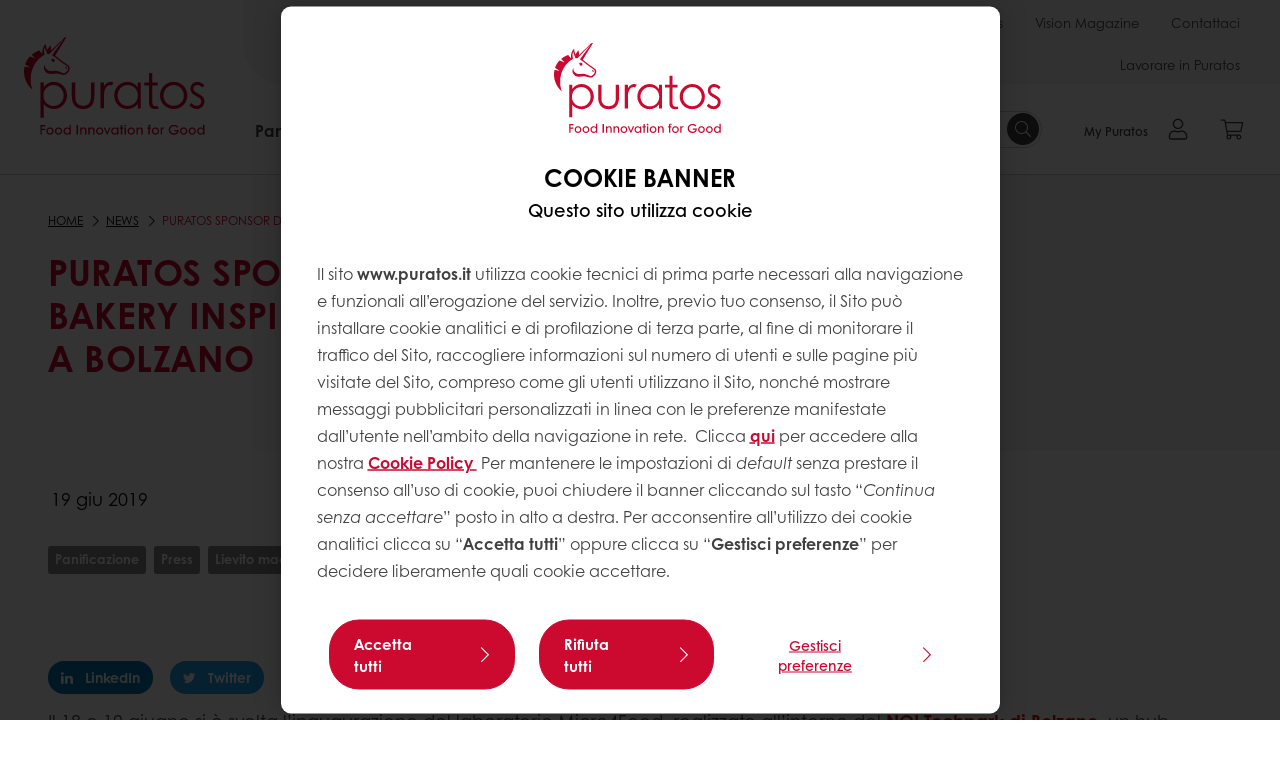

--- FILE ---
content_type: text/html;charset=utf-8
request_url: https://www.puratos.it/it/news/puratos-sponsor-del-laboratorio-micro4food-a-bolzano
body_size: 17968
content:
<!doctype html>








<html lang="it" dir="ltr">
<head>
    <meta charset="utf-8"/>
    <script defer="defer" type="text/javascript" src="https://rum.hlx.page/.rum/@adobe/helix-rum-js@%5E2/dist/micro.js" data-routing="p00000-e000000"></script>
<script id="site-config" type="application/json">
    {
  "environment" : {
    "type" : "PROD",
    "role" : "PUBLISH"
  },
  "languageCountry" : "it-it",
  "languageIso" : "it",
  "countryIso" : "it"
}
</script>

    



<link rel="preconnect" href="https://dev.visualwebsiteoptimizer.com"/>
<script type='text/javascript' id='vwoCode'>
    window._vwo_code || (function () {
        var account_id = 765304,
            version = 2.1,
            settings_tolerance = 2000,
            hide_element = 'body',
            hide_element_style = 'opacity:0 !important;filter:alpha(opacity=0) !important;background:none !important;transition:none !important;',
            /* DO NOT EDIT BELOW THIS LINE */
            f = false, w = window, d = document, v = d.querySelector('#vwoCode'),
            cK = '_vwo_' + account_id + '_settings', cc = {};
        try {
            var c = JSON.parse(localStorage.getItem('_vwo_' + account_id + '_config'));
            cc = c && typeof c === 'object' ? c : {}
        } catch (e) {
        }
        var stT = cc.stT === 'session' ? w.sessionStorage : w.localStorage;
        code = {
            nonce: v && v.nonce, use_existing_jquery: function () {
                return typeof use_existing_jquery !== 'undefined' ? use_existing_jquery : undefined
            }, library_tolerance: function () {
                return typeof library_tolerance !== 'undefined' ? library_tolerance : undefined
            }, settings_tolerance: function () {
                return cc.sT || settings_tolerance
            }, hide_element_style: function () {
                return '{' + (cc.hES || hide_element_style) + '}'
            }, hide_element: function () {
                if (performance.getEntriesByName('first-contentful-paint')[0]) {
                    return ''
                }
                return typeof cc.hE === 'string' ? cc.hE : hide_element
            }, getVersion: function () {
                return version
            }, finish: function (e) {
                if (!f) {
                    f = true;
                    var t = d.getElementById('_vis_opt_path_hides');
                    if (t) t.parentNode.removeChild(t);
                    if (e) (new Image).src = 'https://dev.visualwebsiteoptimizer.com/ee.gif?a=' + account_id + e
                }
            }, finished: function () {
                return f
            }, addScript: function (e) {
                var t = d.createElement('script');
                t.type = 'text/javascript';
                if (e.src) {
                    t.src = e.src
                } else {
                    t.text = e.text
                }
                v && t.setAttribute('nonce', v.nonce);
                d.getElementsByTagName('head')[0].appendChild(t)
            }, load: function (e, t) {
                var n = this.getSettings(), i = d.createElement('script'), r = this;
                t = t || {};
                if (n) {
                    i.textContent = n;
                    d.getElementsByTagName('head')[0].appendChild(i);
                    if (!w.VWO || VWO.caE) {
                        stT.removeItem(cK);
                        r.load(e)
                    }
                } else {
                    var o = new XMLHttpRequest;
                    o.open('GET', e, true);
                    o.withCredentials = !t.dSC;
                    o.responseType = t.responseType || 'text';
                    o.onload = function () {
                        if (t.onloadCb) {
                            return t.onloadCb(o, e)
                        }
                        if (o.status === 200 || o.status === 304) {
                            _vwo_code.addScript({text: o.responseText})
                        } else {
                            _vwo_code.finish('&e=loading_failure:' + e)
                        }
                    };
                    o.onerror = function () {
                        if (t.onerrorCb) {
                            return t.onerrorCb(e)
                        }
                        _vwo_code.finish('&e=loading_failure:' + e)
                    };
                    o.send()
                }
            }, getSettings: function () {
                try {
                    var e = stT.getItem(cK);
                    if (!e) {
                        return
                    }
                    e = JSON.parse(e);
                    if (Date.now() > e.e) {
                        stT.removeItem(cK);
                        return
                    }
                    return e.s
                } catch (e) {
                    return
                }
            }, init: function () {
                if (d.URL.indexOf('__vwo_disable__') > -1) return;
                var e = this.settings_tolerance();
                w._vwo_settings_timer = setTimeout(function () {
                    _vwo_code.finish();
                    stT.removeItem(cK)
                }, e);
                var t;
                if (this.hide_element() !== 'body') {
                    t = d.createElement('style');
                    var n = this.hide_element(), i = n ? n + this.hide_element_style() : '',
                        r = d.getElementsByTagName('head')[0];
                    t.setAttribute('id', '_vis_opt_path_hides');
                    v && t.setAttribute('nonce', v.nonce);
                    t.setAttribute('type', 'text/css');
                    if (t.styleSheet) t.styleSheet.cssText = i; else t.appendChild(d.createTextNode(i));
                    r.appendChild(t)
                } else {
                    t = d.getElementsByTagName('head')[0];
                    var i = d.createElement('div');
                    i.style.cssText = 'z-index: 2147483647 !important;position: fixed !important;left: 0 !important;top: 0 !important;width: 100% !important;height: 100% !important;background: white !important;display: block !important;';
                    i.setAttribute('id', '_vis_opt_path_hides');
                    i.classList.add('_vis_hide_layer');
                    t.parentNode.insertBefore(i, t.nextSibling)
                }
                var o = window._vis_opt_url || d.URL,
                    s = 'https://dev.visualwebsiteoptimizer.com/j.php?a=' + account_id + '&u=' + encodeURIComponent(o) + '&vn=' + version;
                if (w.location.search.indexOf('_vwo_xhr') !== -1) {
                    this.addScript({src: s})
                } else {
                    this.load(s + '&x=true')
                }
            }
        };
        w._vwo_code = code;
        code.init();
    })();
</script>


<meta name="viewport" content="width=device-width, initial-scale=1, viewport-fit=cover"/>
<meta http-equiv="X-UA-Compatible" content="IE=edge"/>
<meta http-equiv="content-language" content="it-it"/>
<meta name="theme-color" content="#ffffff"/>


<script>
    window.SAPTrackerEnabled = true;
</script>



<title>Puratos sponsor del Bakery Inspirience Center a Bolzano - Puratos</title>
<meta name="description" content="Puratos ha sponsorizzato la realizzazione del Bakery Inspirience Center, una struttura interamente dedicata ai processi di fermentazione realizzata nel NOI Techpark di Bolzano."/>


<meta property="og:url" content="https://www.puratos.it/it/news/puratos-sponsor-del-laboratorio-micro4food-a-bolzano"/>
<meta property="og:title" content="Puratos sponsor del Bakery Inspirience Center a Bolzano"/>
<meta property="og:description" content="Puratos ha sponsorizzato la realizzazione del Bakery Inspirience Center, una struttura interamente dedicata ai processi di fermentazione realizzata nel NOI Techpark di Bolzano."/>
<meta property="og:image" content="https://www.puratos.it/content/dam/italy/images/news/inaugurazione-bolzano/inaugurazione-puratos-laboratorio-bolzano-9.JPG/jcr%3Acontent/renditions/cq5dam.web.1280.1280.webp"/>




    



<link rel="canonical" href="https://www.puratos.it/it/news/puratos-sponsor-del-laboratorio-micro4food-a-bolzano"/>



    <link rel="alternate" href="https://www.puratos.it/it/news/puratos-sponsor-del-laboratorio-micro4food-a-bolzano" hreflang="it-it"/>




<link rel="apple-touch-icon" sizes="180x180" href="/etc.clientlibs/settings/wcm/designs/puratos2022/clientlib-preloaded/resources/img/apple-touch-icon.png"/>
<link rel="icon" type="image/svg+xml" sizes="any" href="/etc.clientlibs/settings/wcm/designs/puratos2022/clientlib-preloaded/resources/img/favicon.svg"/>
<link rel="icon" type="image/png" sizes="32x32" href="/etc.clientlibs/settings/wcm/designs/puratos2022/clientlib-preloaded/resources/img/favicon.png"/>
<link rel="mask-icon" href="/etc.clientlibs/settings/wcm/designs/puratos2022/clientlib-preloaded/resources/img/mask-icon.svg" color="#cc092f"/>



    <link rel="preload" as="font" type="font/woff" href="/etc.clientlibs/settings/wcm/designs/puratos2022/clientlib-font-default/resources/fonts/CenturyGothicW05-Regular.woff" crossorigin/>
    <link rel="preload" as="font" type="font/woff" href="/etc.clientlibs/settings/wcm/designs/puratos2022/clientlib-font-default/resources/fonts/CenturyGothicW05-Italic.woff" crossorigin/>
    <link rel="preload" as="font" type="font/woff" href="/etc.clientlibs/settings/wcm/designs/puratos2022/clientlib-font-default/resources/fonts/CenturyGothicW05-SemiBold.woff" crossorigin/>
    <link rel="preload" as="font" type="font/woff" href="/etc.clientlibs/settings/wcm/designs/puratos2022/clientlib-font-default/resources/fonts/CenturyGothicW05-SemiBoldIt.woff" crossorigin/>
    <link rel="preload" as="font" type="font/woff" href="/etc.clientlibs/settings/wcm/designs/puratos2022/clientlib-font-default/resources/fonts/CenturyGothicW05-Bold.woff" crossorigin/>
    <link rel="preload" as="font" type="font/woff" href="/etc.clientlibs/settings/wcm/designs/puratos2022/clientlib-font-default/resources/fonts/CenturyGothicW05-BoldItalic.woff" crossorigin/>

    
    
    

    
    
    

    
    
    
    

    
    
    

    
    
    

    
    
    
    
    
    


    <script async src="https://use.fontawesome.com/8a5b49ec9c.js"></script>





    
    
    
    
<link rel="stylesheet" href="/etc.clientlibs/settings/wcm/designs/puratos2022/clientlib-font-default.min.ACSHASH251bb9d6780d5ec3fd4a650b907a8962.css" type="text/css">



    






    
<link rel="stylesheet" href="/etc.clientlibs/settings/wcm/designs/puratos2022/clientlib-preloaded.min.ACSHASHa8531e8c466fb55393c678bb62f4a117.css" type="text/css">




    
<script src="/etc.clientlibs/core/wcm/components/commons/site/clientlibs/container.min.ACSHASH0a6aff292f5cc42142779cde92054524.js"></script>






    
<link rel="stylesheet" href="/etc.clientlibs/puratos/clientlibs/clientlib-base.min.ACSHASHde6855e3a5038748c97b3b21a585a74c.css" type="text/css">




    
<link rel="stylesheet" href="/etc.clientlibs/puratos/clientlibs/clientlib-dependencies.min.ACSHASHd41d8cd98f00b204e9800998ecf8427e.css" type="text/css">




    
<link rel="stylesheet" href="/etc.clientlibs/puratos/clientlibs/clientlib-site.min.ACSHASH393da376610c1de4e0638c447c0bbd86.css" type="text/css">













<script>
    (function (w, d, s, l, i) {
        w[l] = w[l] || [];
        w[l].push({
            'gtm.start':
                new Date().getTime(), event: 'gtm.js'
        });
        var f = d.getElementsByTagName(s)[0],
            j = d.createElement(s), dl = l != 'dataLayer' ? '&l=' + l : '';
        j.async = true;
        j.src =
            'https://www.googletagmanager.com/gtm.js?id=' + i + dl;
        f.parentNode.insertBefore(j, f);
    })(window, document, 'script', 'dataLayer', 'GTM-KZXR8W3');</script>







<script type="application/ld+json">
    {
  "name" : "Puratos Italia S.r.l.",
  "url" : "https://www.puratos.it/it",
  "logo" : "https://www.puratos.it/etc.clientlibs/settings/wcm/designs/puratos2022/clientlib-preloaded/resources/img/svg/logo.svg",
  "parentOrganization" : {
    "name" : "Puratos Group",
    "url" : "https://www.puratos.com",
    "@context" : "https://schema.org",
    "@type" : "Organization"
  },
  "@context" : "https://schema.org",
  "@type" : "Organization"
}
</script>

</head>
<body class="pos-page-puratos-sponsor-del-laboratorio-micro4food-a-bolzano pos-language-it pos-country-it font-family-default" data-loginurl="https://b2cpuratos.b2clogin.com/b2cpuratos.onmicrosoft.com/b2c_1_prod-it-it-login/oauth2/v2.0/authorize?client_id=a242bd1b-e427-407c-8bff-687922da64a9&amp;nonce=nonce&amp;redirect_uri=https%3A%2F%2Fwww.puratos.it%2Fcontent%2Flogin.html&amp;state=%7B%22lc%22%3A%22it-it%22%2C%22d%22%3A%22https%3A%2F%2Fwww.puratos.it%2Fit%2Fmypuratos%22%7D&amp;scope=openid+offline_access&amp;response_type=code+id_token&amp;prompt=login&amp;response_mode=fragment" data-language="it-it" data-ecom="true" data-homepage="/it" data-brand="puratos">




<noscript>
    <iframe height="0" src="https://www.googletagmanager.com/ns.html?id=GTM-KZXR8W3" style="display:none;visibility:hidden" width="0"></iframe>
</noscript>




    


<div class="p-overlay"></div>

<div class="browser-banner">
    








</div>

<div class="geolocation-banner">
    








</div>



<div class="p-nav__impersonate">
    


<div class="impersonation-bar hidden" id="impersonation-bar">
    <span class="label">You are impersonating as:</span>
    <span id="impersonated-user"></span>
    <div id="switch-impersonator" class="btn-sm btn-secondary" data-target="#impersonation-modal" data-toggle="modal">
        Change customer
    </div>
</div>

</div>




<div class="p-nav__impersonate">
    

<div class="impersonation-bar hidden" id="end-customer-select-bar">
    <span class="label">Sei connesso come:</span>
    <span id="end-customer"></span>
    <div id="switch-end-customer" class="btn-sm btn-secondary" data-target="#end-customer-select-modal" data-toggle="modal">
        Scambia
    </div>
</div>

</div>




<nav class="p-nav p-nav-mobile-open">
    
    <div class="p-nav-mobile-header">
        <div class="p-nav__main-logo">
    
        
<a class="navbar-brand" href="/it">
    
    
        
        <img class="lazyload  " alt="Puratos Logo" src="/etc.clientlibs/settings/wcm/designs/puratos2022/clientlib-preloaded/resources/img/svg/logo.svg" srcset="[data-uri]" data-sizes="auto" data-srcset="/etc.clientlibs/settings/wcm/designs/puratos2022/clientlib-preloaded/resources/img/svg/logo.svg"/>
    

</a>

    
</div>


        <button type="button" class="navbar-toggle p-navbar-toggle" data-toggle="class" data-target="body" data-class="menu-open">
            <span class="icon-bar"></span>
            <span class="icon-bar"></span>
        </button>
    </div>

    <div class="p-nav__main container-fluid">
        <div class="p-nav__main-logo">
    
        
<a class="navbar-brand" href="/it">
    
    
        
        <img class="lazyload  " alt="Puratos Logo" src="/etc.clientlibs/settings/wcm/designs/puratos2022/clientlib-preloaded/resources/img/svg/logo.svg" srcset="[data-uri]" data-sizes="auto" data-srcset="/etc.clientlibs/settings/wcm/designs/puratos2022/clientlib-preloaded/resources/img/svg/logo.svg"/>
    

</a>

    
</div>

        <div class="meta-main-nav-section">
            

<div class="p-nav__meta container-fluid">
    
        
            
<ul class="p-navbar p-navbar--meta">
    
        <li>
            <a href="https://www.puratos.it/it/prodotti">Prodotti</a>
        </li>
    
        <li>
            <a href="https://www.puratos.it/it/ricette">Ricette</a>
        </li>
    
        <li>
            <a href="https://www.puratos.it/it/servizi">Servizi</a>
        </li>
    
        <li>
            <a href="https://www.puratos.it/it/la-ricerca-sui-consumatori">La ricerca sui consumatori</a>
        </li>
    
        <li>
            <a href="https://www.puratos.it/it/chi-e-puratos">Chi è Puratos</a>
        </li>
    
        <li>
            <a href="https://www.puratos.it/it/blog">Blog</a>
        </li>
    
        <li>
            <a href="https://www.puratos.it/it/news">News</a>
        </li>
    
        <li>
            <a href="https://www.puratos.it/it/vision-magazine">Vision Magazine</a>
        </li>
    
        <li>
            <a href="https://www.puratos.it/it/contatti">Contattaci</a>
        </li>
    
        <li>
            <a href="https://www.puratos.it/it/chi-e-puratos/lavora-con-noi">Lavorare in Puratos</a>
        </li>
    
    <li class="hide-desktop logout-link-mobile">
        <a href="https://b2cpuratos.b2clogin.com/b2cpuratos.onmicrosoft.com/b2c_1_prod-it-it-login/oauth2/v2.0/logout?post_logout_redirect_uri=https://www.puratos.it/it?action=logout">Logout</a>
    </li>
</ul>


    


        
    
    <div class="p-nav__meta-languages">
        
            





        
    </div>
</div>

            <div class="p-nav__main-menu">
                

<div class="p-nav__main--megamenu">
    
        
            <!-- SDI include (path: /content/italy/it/header-and-footer/_jcr_content/header/megamenu.partial.html, resourceType: puratos/components/content/megamenu-v2) -->





    <ul class="p-navbar--megamenu " id="#megamenu-panel">
        
            <li class=" collapse" id="panel--1963571661" aria-expanded="false">
                <a class="important-hide-mobile">
                    Panificazione
                </a>
                <a class="important-hide-desktop mobile-menu-anchor" data-toggle="collapse" data-target="#panel--1963571661" data-parent="#megamenu-panel">
                    Panificazione
                </a>
                
    
    <div class="p-navbar--megamenu-panel">
        <div class="col-md-4 p-navbar-mega__column p-navbar-mega__column--alpha">
            




    
    
    <div class="hidden"></div>


    
    
    <div class="paragraph-title cap-no-line-seperator">

    <div>
        <h4 class="p-navbar-mega__title">Di quali ingredienti hai bisogno?</h4>
    </div>





</div>


    
    
    <div class="megamenu-product-categories">





    <ul class="p-navbar-mega__list">
        <li><a href="/it/prodotti?tag=italy%3Aproducts%2Fcategories%2Fpanificazione%2Fmix_per_la_panificazione">Mix per la panificazione</a></li>
    
        <li><a href="/it/prodotti?tag=italy%3Aproducts%2Fcategories%2Fpanificazione%2Flievito-madre">Lievito madre professionale</a></li>
    
        <li><a href="/it/prodotti?tag=italy%3Aproducts%2Fcategories%2Fpanificazione%2Fmiglioratori_delpane">Miglioratori e coadiuvanti </a></li>
    
        <li><a href="/it/prodotti?tag=italy%3Aproducts%2Fcategories%2Fpanificazione%2Fmargarine_e_grassispeciali">Margarine e grassi speciali</a></li>
    
        <li><a href="/it/prodotti?tag=italy%3Aproducts%2Fcategories%2Fpanificazione%2Fdoratore">Doratore professionale</a></li>
    
        <li><a href="/it/prodotti?tag=italy%3Aproducts%2Fcategories%2Fpanificazione%2Fgrani-e-semi">Grani e semi</a></li>
    </ul>

</div>


    
    
    <div class="ghost">

</div>


    
    
    <div class="product-finder-button-v2">



    <div class="p-flex">
        <p class="p-margin-top-lg">
            <a class="btn btn-primary" href="/it/prodotti?tag=italy%3Aproducts%2Fcategories%2Fpanificazione">
                Scopri i prodotti
            </a>
        </p>
    </div>



</div>


    
    
    


        </div>
        <div class="col-md-8 p-navbar-mega__column p-navbar-mega__column--omega">
            <div class="row">
                <div class="col-md-6">
                    



<div class="p-megamenu__products">

    <h4 class="p-megamenu__products--title">
        
        
            Scopri gli ultimi prodotti
        
    </h4>

    <div class="p-megamenu__products--list">
        
            
    
    

    <a class="p-megamenu__products--list-card p-cursor-pointer" href="https://www.puratos.it/it/prodotti/puravita-protein-fiber" data-skus="4027271">
        <span class="p-megamenu__products--list-card--thumbnail">
            
                <img src="/content/dam/italy/images/recipes/panificazione/2025-protein-fiber/puratos_24.04.20252582.jpg/jcr%3Acontent/renditions/cq5dam.web.400.400.webp" alt="Mix per panificazione Puravita Protein &amp; Fiber"/>
            
            
        </span>

        <span class="p-megamenu__products--list-card--content">
            <span class="p-megamenu__products--list-card--title">
                Mix per panificazione Puravita Protein &amp; Fiber
            </span>
            <span class="p-megamenu__products--list-card--link">
                <span class="p-link-primary-arrow">Scopri il prodotto</span>
            </span>
        </span>

    </a>


        
            
    
    

    <a class="p-megamenu__products--list-card p-cursor-pointer" href="https://www.puratos.it/it/prodotti/s500-kimo-short-cl" data-skus="4027254">
        <span class="p-megamenu__products--list-card--thumbnail">
            
                <img src="/content/dam/italy/images/recipes/panificazione/2025-s500-kimo-short/puratos_24.04.20252670.jpg/jcr%3Acontent/renditions/cq5dam.web.400.400.webp" alt="Coadiuvante S500 Kimo Short CL"/>
            
            
        </span>

        <span class="p-megamenu__products--list-card--content">
            <span class="p-megamenu__products--list-card--title">
                Coadiuvante S500 Kimo Short CL
            </span>
            <span class="p-megamenu__products--list-card--link">
                <span class="p-link-primary-arrow">Scopri il prodotto</span>
            </span>
        </span>

    </a>


        
            
    
    

    <a class="p-megamenu__products--list-card p-cursor-pointer" href="https://www.puratos.it/it/prodotti/mixbasic-campagnolo-puratos" data-skus="4025972">
        <span class="p-megamenu__products--list-card--thumbnail">
            
                <img src="/content/dam/italy/images/recipes/panificazione/varie/Shooting%2003.12.20241759.jpg/jcr%3Acontent/renditions/cq5dam.web.400.400.webp" alt="MixBasic Campagnolo Puratos"/>
            
            
        </span>

        <span class="p-megamenu__products--list-card--content">
            <span class="p-megamenu__products--list-card--title">
                MixBasic Campagnolo Puratos
            </span>
            <span class="p-megamenu__products--list-card--link">
                <span class="p-link-primary-arrow">Scopri il prodotto</span>
            </span>
        </span>

    </a>


        
    </div>

</div>




                </div>
                <div class="col-md-6">
                    





<div class="p-megamenu__recipes">

    <div class="p-megamenu__recipes--title">
        
        <h4>Ricette di panificazione</h4>
    </div>

    <div class="p-megamenu__recipes--image">
        <a href="/it/ricette?tags=italy%3Arecipes%2Fcategories%2Fbakery">
            
    
        
        <img class="lazyload cq-dd-image " srcset="[data-uri]" data-sizes="auto" data-srcset="/content/dam/italy/images/blog/fob/FE%20SoftGrain%20Multigrain%20Bio%20Baguette_lowres_1000px.JPG/jcr%3Acontent/renditions/cq5dam.web.1600.1600.webp 1600w,/content/dam/italy/images/blog/fob/FE%20SoftGrain%20Multigrain%20Bio%20Baguette_lowres_1000px.JPG/jcr%3Acontent/renditions/cq5dam.web.1280.1280.webp 1280w,/content/dam/italy/images/blog/fob/FE%20SoftGrain%20Multigrain%20Bio%20Baguette_lowres_1000px.JPG/jcr%3Acontent/renditions/cq5dam.web.950.950.webp 950w,/content/dam/italy/images/blog/fob/FE%20SoftGrain%20Multigrain%20Bio%20Baguette_lowres_1000px.JPG/jcr%3Acontent/renditions/cq5dam.web.800.800.webp 800w,/content/dam/italy/images/blog/fob/FE%20SoftGrain%20Multigrain%20Bio%20Baguette_lowres_1000px.JPG/jcr%3Acontent/renditions/cq5dam.web.600.600.webp 600w,/content/dam/italy/images/blog/fob/FE%20SoftGrain%20Multigrain%20Bio%20Baguette_lowres_1000px.JPG/jcr%3Acontent/renditions/cq5dam.web.400.400.webp 400w"/>
    

        </a>
    </div>

    <div class="p-megamenu__recipes--description">
        
        Pizza, pane, focaccia, grissini e tanto altro; consulta le nostre ricette e lasciati ispirare!
    </div>

    <div class="p-megamenu__recipes--link">
        <a href="/it/ricette?tags=italy%3Arecipes%2Fcategories%2Fbakery">
            
                Scopri tutte le ricette
            
            
        </a>
    </div>

</div>



                </div>
            </div>
        </div>
    </div>

            </li>
        
            <li class=" collapse" id="panel--716598430" aria-expanded="false">
                <a class="important-hide-mobile">
                    Pasticceria
                </a>
                <a class="important-hide-desktop mobile-menu-anchor" data-toggle="collapse" data-target="#panel--716598430" data-parent="#megamenu-panel">
                    Pasticceria
                </a>
                
    
    <div class="p-navbar--megamenu-panel">
        <div class="col-md-4 p-navbar-mega__column p-navbar-mega__column--alpha">
            




    
    
    <div class="hidden"></div>


    
    
    <div class="paragraph-title cap-no-line-seperator">

    <div>
        <h4 class="p-navbar-mega__title">Di quali ingredienti hai bisogno?</h4>
    </div>





</div>


    
    
    <div class="call-to-action-button-v2">




    

</div>


    
    
    <div class="megamenu-product-categories">





    <ul class="p-navbar-mega__list">
        <li><a href="/it/prodotti?tag=italy%3Aproducts%2Fcategories%2Fpasticceria%2Fprodotti_uht">Panne vegetali</a></li>
    
        <li><a href="/it/prodotti?tag=italy%3Aproducts%2Fcategories%2Fpasticceria%2Fglasse_e_gelatine">Glasse e gelatine</a></li>
    
        <li><a href="/it/prodotti?tag=italy%3Aproducts%2Fcategories%2Fpasticceria%2Fcreme_pasticcereecremepronte">Creme pasticcere e creme pronte</a></li>
    
        <li><a href="/it/prodotti?tag=italy%3Aproducts%2Fcategories%2Fpasticceria%2Fbasi_per_torte">Mix per pasticceria</a></li>
    
        <li><a href="/it/prodotti?tag=italy%3Aproducts%2Fcategories%2Fpanificazione%2Fmargarine_e_grassispeciali">Margarine e grassi speciali</a></li>
    
        <li><a href="/it/prodotti?tag=italy%3Aproducts%2Fcategories%2Fpasticceria%2Fsmoobees">Smoobees</a></li>
    
        <li><a href="/it/prodotti?tag=italy%3Aproducts%2Fcategories%2Fpasticceria%2FCanditi">Canditi</a></li>
    
        <li><a href="/it/prodotti?tag=italy%3Aproducts%2Fcategories%2Fpasticceria%2Ffarciture-e-frutta">Farciture di frutta</a></li>
    
        <li><a href="/it/prodotti?tag=italy%3Aproducts%2Fcategories%2Fpasticceria%2Fmix-per-prodotti-lievitati">Mix per lievitati</a></li>
    
        <li><a href="/it/prodotti?tag=italy%3Aproducts%2Fcategories%2Fpasticceria%2Fgelato">Basi per gelato</a></li>
    </ul>

</div>


    
    
    <div class="ghost">

</div>


    
    
    <div class="product-finder-button-v2">



    <div class="p-flex">
        <p class="p-margin-top-lg">
            <a class="btn btn-primary" href="/it/prodotti?tag=italy%3Aproducts%2Fcategories%2Fpasticceria">
                scopri i prodotti
            </a>
        </p>
    </div>



</div>



        </div>
        <div class="col-md-8 p-navbar-mega__column p-navbar-mega__column--omega">
            <div class="row">
                <div class="col-md-6">
                    



<div class="p-megamenu__products">

    <h4 class="p-megamenu__products--title">
        
        
            Scopri gli ultimi prodotti
        
    </h4>

    <div class="p-megamenu__products--list">
        
            
    
    

    <a class="p-megamenu__products--list-card p-cursor-pointer" href="https://www.puratos.it/it/prodotti/farcitura-topfil-pera-pezzi-70-" data-skus="4011744">
        <span class="p-megamenu__products--list-card--thumbnail">
            
            
    
        
        <img class="lazyload  " alt="Farcitura Topfil Pera Pezzi 70% " src="/content/dam/puratos/images/products/Puratos%20Unicorn%20Picto.png/jcr%3Acontent/renditions/cq5dam.web.400.400.webp" srcset="[data-uri]" data-sizes="auto" data-srcset="/content/dam/puratos/images/products/Puratos%20Unicorn%20Picto.png/jcr%3Acontent/renditions/cq5dam.web.400.400.webp"/>
    

        </span>

        <span class="p-megamenu__products--list-card--content">
            <span class="p-megamenu__products--list-card--title">
                Farcitura Topfil Pera Pezzi 70% 
            </span>
            <span class="p-megamenu__products--list-card--link">
                <span class="p-link-primary-arrow">Scopri il prodotto</span>
            </span>
        </span>

    </a>


        
            
    
    

    <a class="p-megamenu__products--list-card p-cursor-pointer" href="https://www.puratos.it/it/prodotti/farcitura-topfil-finest-albicocca-50" data-skus="4029110">
        <span class="p-megamenu__products--list-card--thumbnail">
            
                <img src="/content/dam/italy/images/recipes/pasticceria/topfil-finest/topfil%20lfinest%20apricot_fe_complete_cakemixes-castella-reinventedb1-1280x1280.jpeg/jcr%3Acontent/renditions/cq5dam.web.400.400.webp" alt="Farcitura Topfil Finest Albicocca 50%"/>
            
            
        </span>

        <span class="p-megamenu__products--list-card--content">
            <span class="p-megamenu__products--list-card--title">
                Farcitura Topfil Finest Albicocca 50%
            </span>
            <span class="p-megamenu__products--list-card--link">
                <span class="p-link-primary-arrow">Scopri il prodotto</span>
            </span>
        </span>

    </a>


        
            
    
    

    <a class="p-megamenu__products--list-card p-cursor-pointer" href="https://www.puratos.it/it/prodotti/farcitura-topfil-wild-blueberry-60" data-skus="4000832">
        <span class="p-megamenu__products--list-card--thumbnail">
            
                <img src="/content/dam/italy/images/products/Topfil%20Wild%20Blueberry%204000832-1280x1280.jpeg/jcr%3Acontent/renditions/cq5dam.web.400.400.webp" alt="Farcitura Topfil Mirtillo Selvatico 60%"/>
            
            
        </span>

        <span class="p-megamenu__products--list-card--content">
            <span class="p-megamenu__products--list-card--title">
                Farcitura Topfil Mirtillo Selvatico 60%
            </span>
            <span class="p-megamenu__products--list-card--link">
                <span class="p-link-primary-arrow">Scopri il prodotto</span>
            </span>
        </span>

    </a>


        
    </div>

</div>




                </div>
                <div class="col-md-6">
                    





<div class="p-megamenu__recipes">

    <div class="p-megamenu__recipes--title">
        
        <h4>Ricette di pasticceria</h4>
    </div>

    <div class="p-megamenu__recipes--image">
        <a href="/it/ricette">
            
    
        
        <img class="lazyload cq-dd-image " srcset="[data-uri]" data-sizes="auto" data-srcset="/content/dam/italy/images/recipes/pasticceria/topfil-finest-2022/FE%20Topfil%20Smooth%20Strawberry%20Tube%20Cake-1600x1600.jpeg/jcr%3Acontent/renditions/cq5dam.web.1600.1600.webp 1600w,/content/dam/italy/images/recipes/pasticceria/topfil-finest-2022/FE%20Topfil%20Smooth%20Strawberry%20Tube%20Cake-1600x1600.jpeg/jcr%3Acontent/renditions/cq5dam.web.1280.1280.webp 1280w,/content/dam/italy/images/recipes/pasticceria/topfil-finest-2022/FE%20Topfil%20Smooth%20Strawberry%20Tube%20Cake-1600x1600.jpeg/jcr%3Acontent/renditions/cq5dam.web.950.950.webp 950w,/content/dam/italy/images/recipes/pasticceria/topfil-finest-2022/FE%20Topfil%20Smooth%20Strawberry%20Tube%20Cake-1600x1600.jpeg/jcr%3Acontent/renditions/cq5dam.web.800.800.webp 800w,/content/dam/italy/images/recipes/pasticceria/topfil-finest-2022/FE%20Topfil%20Smooth%20Strawberry%20Tube%20Cake-1600x1600.jpeg/jcr%3Acontent/renditions/cq5dam.web.600.600.webp 600w,/content/dam/italy/images/recipes/pasticceria/topfil-finest-2022/FE%20Topfil%20Smooth%20Strawberry%20Tube%20Cake-1600x1600.jpeg/jcr%3Acontent/renditions/cq5dam.web.400.400.webp 400w"/>
    

        </a>
    </div>

    <div class="p-megamenu__recipes--description">
        
        Dai dolci da forno alla pasticceria fine; consulta le nostre ricette e lasciati ispirare!
    </div>

    <div class="p-megamenu__recipes--link">
        <a href="/it/ricette">
            
                Scopri tutte le ricette
            
            
        </a>
    </div>

</div>



                </div>
            </div>
        </div>
    </div>

            </li>
        
            <li class=" collapse" id="panel-1688230153" aria-expanded="false">
                <a class="important-hide-mobile">
                    Cioccolato
                </a>
                <a class="important-hide-desktop mobile-menu-anchor" data-toggle="collapse" data-target="#panel-1688230153" data-parent="#megamenu-panel">
                    Cioccolato
                </a>
                
    
    <div class="p-navbar--megamenu-panel">
        <div class="col-md-4 p-navbar-mega__column p-navbar-mega__column--alpha">
            




    
    
    <div class="hidden"></div>


    
    
    <div class="paragraph-title cap-no-line-seperator">

    <div>
        <h4 class="p-navbar-mega__title">Di quali prodotti hai bisogno?</h4>
    </div>





</div>


    
    
    <div class="megamenu-product-categories">





    <ul class="p-navbar-mega__list">
        <li><a href="/it/prodotti?tag=italy%3Aproducts%2Fcategories%2Fcioccolato%2Fvero-cioccolato-belga">Cioccolato professionale</a></li>
    
        <li><a href="/it/prodotti?tag=italy%3Aproducts%2Fcategories%2Fcioccolato%2Finclusioni">Inclusioni di cioccolato</a></li>
    
        <li><a href="/it/prodotti?tag=italy%3Aproducts%2Fcategories%2Fcioccolato%2Fsurrogato_di_cioccolato">Surrogato di cioccolato</a></li>
    
        <li><a href="/it/prodotti?tag=italy%3Aproducts%2Fcategories%2Fcioccolato%2Ffarciture_a_basecacaoefruttasecca">Farciture &amp; creme anidre</a></li>
    
        <li><a href="/it/prodotti?tag=italy%3Aproducts%2Fcategories%2Fcioccolato%2Fpaste_pralinate">Paste pralinate</a></li>
    
        <li><a href="/it/prodotti?tag=italy%3Aproducts%2Fcategories%2Fcioccolato%2Fingredienti-a-base-cacao">Ingredienti a base cacao</a></li>
    
        <li><a href="/it/prodotti?tag=italy%3Aproducts%2Fcategories%2Fcioccolato%2Fcioccolato-monorigine">Cioccolato monorigine</a></li>
    
        <li><a href="/it/prodotti?tag=italy%3Aproducts%2Fcategories%2Fcioccolato%2FCacao-trace">Cacao-Trace</a></li>
    </ul>

</div>


    
    
    <div class="product-finder-button-v2">



    <div class="p-flex">
        <p class="p-margin-top-lg">
            <a class="btn btn-primary" href="/it/prodotti?tag=italy%3Aproducts%2Fcategories%2Fcioccolato">
                Scopri i prodotti
            </a>
        </p>
    </div>



</div>



        </div>
        <div class="col-md-8 p-navbar-mega__column p-navbar-mega__column--omega">
            <div class="row">
                <div class="col-md-6">
                    



<div class="p-megamenu__products">

    <h4 class="p-megamenu__products--title">
        
        
            Scopri gli ultimi prodotti
        
    </h4>

    <div class="p-megamenu__products--list">
        
            
    
    

    <a class="p-megamenu__products--list-card p-cursor-pointer" href="https://www.puratos.it/it/prodotti/cioccolato-in-blocchi-belcolade-noir-selection-c501-j-ct" data-skus="4025217">
        <span class="p-megamenu__products--list-card--thumbnail">
            
                <img src="/content/dam/italy/images/recipes/cioccolato/tris-stecche.JPG/jcr%3Acontent/renditions/cq5dam.web.400.400.webp" alt="Cioccolato in blocchi Belcolade Noir Selection C501/J CT"/>
            
            
        </span>

        <span class="p-megamenu__products--list-card--content">
            <span class="p-megamenu__products--list-card--title">
                Cioccolato in blocchi Belcolade Noir Selection C501/J CT
            </span>
            <span class="p-megamenu__products--list-card--link">
                <span class="p-link-primary-arrow">Scopri il prodotto</span>
            </span>
        </span>

    </a>


        
            
    
    

    <a class="p-megamenu__products--list-card p-cursor-pointer" href="https://www.puratos.it/it/prodotti/cioccolato-belcolade-origins-papua-nuova-guinea-70-ct-bio-" data-skus="4027575">
        <span class="p-megamenu__products--list-card--thumbnail">
            
                <img src="/content/dam/italy/images/products/cho_belcolade_tavoletta.jpg/jcr%3Acontent/renditions/cq5dam.web.400.400.webp" alt="Cioccolato Belcolade Origins Papua Nuova Guinea 70 Ct Bio"/>
            
            
        </span>

        <span class="p-megamenu__products--list-card--content">
            <span class="p-megamenu__products--list-card--title">
                Cioccolato Belcolade Origins Papua Nuova Guinea 70 Ct Bio
            </span>
            <span class="p-megamenu__products--list-card--link">
                <span class="p-link-primary-arrow">Scopri il prodotto</span>
            </span>
        </span>

    </a>


        
            
    
    

    <a class="p-megamenu__products--list-card p-cursor-pointer" href="https://www.puratos.it/it/prodotti/carat-nuxel-pistachio-crispy-kataifi" data-skus="4028291">
        <span class="p-megamenu__products--list-card--thumbnail">
            
                <img src="/content/dam/moldova/ingrediente/Carat%20Kataif%20product.png/jcr%3Acontent/renditions/cq5dam.web.400.400.webp" alt="Carat Nuxel Pistachio Crispy Kataifi "/>
            
            
        </span>

        <span class="p-megamenu__products--list-card--content">
            <span class="p-megamenu__products--list-card--title">
                Carat Nuxel Pistachio Crispy Kataifi 
            </span>
            <span class="p-megamenu__products--list-card--link">
                <span class="p-link-primary-arrow">Scopri il prodotto</span>
            </span>
        </span>

    </a>


        
    </div>

</div>




                </div>
                <div class="col-md-6">
                    





<div class="p-megamenu__recipes">

    <div class="p-megamenu__recipes--title">
        
        <h4>Ricette a base di cioccolato</h4>
    </div>

    <div class="p-megamenu__recipes--image">
        <a href="/it/ricette">
            
    
        
        <img class="lazyload cq-dd-image " srcset="[data-uri]" data-sizes="auto" data-srcset="/content/dam/italy/images/products/prodotti_finiti_cioccolato/FE%20Belcolade%20Oriental-1280x1280.jpeg/jcr%3Acontent/renditions/cq5dam.web.1600.1600.webp 1600w,/content/dam/italy/images/products/prodotti_finiti_cioccolato/FE%20Belcolade%20Oriental-1280x1280.jpeg/jcr%3Acontent/renditions/cq5dam.web.1280.1280.webp 1280w,/content/dam/italy/images/products/prodotti_finiti_cioccolato/FE%20Belcolade%20Oriental-1280x1280.jpeg/jcr%3Acontent/renditions/cq5dam.web.950.950.webp 950w,/content/dam/italy/images/products/prodotti_finiti_cioccolato/FE%20Belcolade%20Oriental-1280x1280.jpeg/jcr%3Acontent/renditions/cq5dam.web.800.800.webp 800w,/content/dam/italy/images/products/prodotti_finiti_cioccolato/FE%20Belcolade%20Oriental-1280x1280.jpeg/jcr%3Acontent/renditions/cq5dam.web.600.600.webp 600w,/content/dam/italy/images/products/prodotti_finiti_cioccolato/FE%20Belcolade%20Oriental-1280x1280.jpeg/jcr%3Acontent/renditions/cq5dam.web.400.400.webp 400w"/>
    

        </a>
    </div>

    <div class="p-megamenu__recipes--description">
        
        Dalla cioccolateria alla pasticceria fine; consulta le nostre ricette e lasciati ispirare!
    </div>

    <div class="p-megamenu__recipes--link">
        <a href="/it/ricette">
            
                Scopri tutte le ricette
            
            
        </a>
    </div>

</div>



                </div>
            </div>
        </div>
    </div>

            </li>
        
    </ul>




        
        
    
</div>

<div class="p-nav__main--spacing"></div>


    <div class="p-nav__main--search">
        




    <div class="p-navbar p-navbar--search js-search-form dropdown">
        <form action="/it/cerca-qui" method="get" class="p-navbar-form cap-search-autocomplete">
            <input type="text" class="form-control round form-icon js-search-form__input js-typeahead-search mobile-hidden" data-search-page="/content/italy/it/search.html" data-search-label="trovato in" placeholder="Cerca" data-toggle="dropdown" data-all-results-label="Mostra tutti i risultati" aria-haspopup="true" aria-expanded="false" name="search"/>
            <button type="submit" class="p-navbar-form__btn p-flex p-flex-align-center desktop">
                <span class="svg-search-icon-filled"></span>
                <span class="sr-only">&lt;p&gt;Cerca&lt;/p&gt;</span>
            </button>
            <div class="p-navbar-form__btn hide-desktop tablet-search mobile" data-toggle="class" data-target=".p-navbar-mobile--search" data-class="visible">
                <span class="svg-search-icon-mobile"></span>
            </div>
        </form>
    </div>




    </div>






<div class="p-nav__main--actions">
    





    <div class="p-nav__main--actions-my-puratos-button ">
        
            





    

    

        <noscript>You need to enable JavaScript to run this app.</noscript>

        <div data-react="react--my-puratos-btn" data-model="/content/italy/it/header-and-footer/jcr:content/header/my-puratos-button"></div>

        <script>
            if (!window.___PRELOADEDSTATE___) {
                window.___PRELOADEDSTATE___ = {};
            }
            if (!window.___PRELOADEDSTATE___.aem) {
                window.___PRELOADEDSTATE___.aem = {};
            }
            if (!window.___PRELOADEDSTATE___.aem.resources) {
                window.___PRELOADEDSTATE___.aem.resources = {};
            }
            if (!window.___PRELOADEDSTATE___.aem.resources["/content/italy/it/header-and-footer/jcr:content/header/my-puratos-button"]) {
                window.___PRELOADEDSTATE___.aem.resources["/content/italy/it/header-and-footer/jcr:content/header/my-puratos-button"] = {"loginButtonText":"My Puratos","loginPopoverText":"Effettua il login o iscriviti a My Puratos per ordinare i tuoi prodotti preferiti.","buttonTitle":"My Puratos","myDashboardLinkText":"My Puratos","signOutLinkText":"Logout","link1":{"linkText":null,"linkTitle":null,"pageLink":null,"linkTextPartialList":null,"externalLink":false},"link2":{"linkText":null,"linkTitle":null,"pageLink":null,"linkTextPartialList":null,"externalLink":false},"link3":{"linkText":null,"linkTitle":null,"pageLink":null,"linkTextPartialList":null,"externalLink":false},"myDashboardLink":"https://www.puratos.it/it/mypuratos"};
            }
        </script>

    

    






        
        
    </div>

    <div class="p-nav__main--actions-cart">
        





    

    

        <noscript>You need to enable JavaScript to run this app.</noscript>

        <div data-react="react--mini-cart" data-model="/content/italy/it/header-and-footer/jcr:content/header/mini-cart"></div>

        <script>
            if (!window.___PRELOADEDSTATE___) {
                window.___PRELOADEDSTATE___ = {};
            }
            if (!window.___PRELOADEDSTATE___.aem) {
                window.___PRELOADEDSTATE___.aem = {};
            }
            if (!window.___PRELOADEDSTATE___.aem.resources) {
                window.___PRELOADEDSTATE___.aem.resources = {};
            }
            if (!window.___PRELOADEDSTATE___.aem.resources["/content/italy/it/header-and-footer/jcr:content/header/mini-cart"]) {
                window.___PRELOADEDSTATE___.aem.resources["/content/italy/it/header-and-footer/jcr:content/header/mini-cart"] = {"loginTitle":"Lo shop online è riservato. ","loginText":"Se sei un professionista e il tuo negozio si trova nella città di Milano, puoi registrarti e ordinare online i nostri prodotti. Per maggiori informazioni, contattaci all’indirizzo ecommerceitalia@puratos.com.","loginButtonText":"Accedi","title":"Carrello vuoto","text":"Non ci sono prodotti nel tuo carrello","buttonTitle":"Vai ai prodotti","pageLink":"https://www.puratos.it/it/mypuratos/my-products","postCartButtonTitle":"Vai al carrello","postCartPageLink":"https://www.puratos.it/it/mypuratos/cart","noEcomTitle":"Solo i clienti Puratos possono ordinare online","noEcomText":"You have to be a Puratos customer to be able to order online. Please contact us for more information.","noEcomButtonLink":null,"noEcomButtonTitle":"Login","errorMessage":null,"languageCountry":"it-it"};
            }
        </script>

    

    






    </div>



    <div class="p-nav__main--actions-toggle">
        <button type="button" class="p-navbar-toggle" data-toggle="class" data-target="body" data-class="menu-open">
            <span class="sr-only">Toggle navigation</span>
            <span class="icon-bar"></span>
            <span class="icon-bar"></span>
            <span class="icon-bar"></span>
        </button>
    </div>


</div>

            </div>
        </div>
    </div>
    <div class="p-nav__main--overlay p-overlay"></div>
</nav>


<div class="p-nav-mobile">
    




<div class="p-navbar-mobile p-navbar-mobile--search">
    <div class="p-navbar-mobile--header">
        <h2 class="p-navbar-mobile--header-title">
            Cerca
        </h2>
        <div class="p-navbar-mobile--header-close" data-toggle="class" data-target="ancestor:.p-navbar-mobile--search" data-class="visible">
            <button type="button" class="navbar-toggle p-navbar-toggle">
                <span class="icon-bar"></span>
                <span class="icon-bar"></span>
            </button>
        </div>
    </div>
    <div class="p-navbar-mobile--body">

        
            <form action="/it/cerca-qui" method="get" class="cap-search-autocomplete">
                <input type="text" class="form-control round form-icon js-search-form__input js-typeahead-search" data-search-page="/content/italy/it/search.html" data-search-label="trovato in" data-toggle="dropdown" aria-haspopup="true" aria-expanded="false" name="search"/>
                <button type="submit" class="p-navbar-form__btn">
                    <span class="svg-search-icon-filled-mobile"></span>
                    <span class="sr-only"></span>
                </button>
            </form>
        

        

    </div>
    <div class="p-navbar-mobile--footer">
        <a href="#" class="btn btn-secondary">Mostra tutti i risultati</a>
    </div>
</div>

</div>



    


<div role="dialog">
    <div class="fade modal no-print p-modal my-puratos modal" id="impersonation-modal" role="document" tabindex="-1">
        <div class="modal-dialog modal-lg">
            <div class="modal-content">
                <div class="">
                    <div class="p-modal__content">
                        <div class="modal-dialog modal-dialog-print p-modal__dialog " role="document">
                            <button type="button" class="close p-modal__close" data-dismiss="modal" aria-label="Close"><span aria-hidden="true">×</span>
                            </button>
                            <h3 class="divider-title" id="contactModalLabel">Impersonate user</h3>
                            <div class="well p-modal__well modal-body">
                                <div class="impersonate-errors p-padding-bottom-sm">
                                    <div class="alert alert-sm alert-info error-text" role="alert" id="ContactEmailDoesNotExist">
                                        Email not linked to customer number 
                                    </div>
                                    <div class="alert alert-sm alert-info error-text" role="alert" id="CallerCantImpersonateTarget">
                                        You cannot impersonate the user 
                                    </div>
                                    <div class="alert alert-sm alert-info error-text" role="alert" id="EmailBelongsDifferentSalesOrgWebsite">
                                        Email belongs to sales organisation than impersonator 
                                    </div>
                                    <div class="alert alert-sm alert-info error-text" role="alert" id="CallerAndTargetAreTheSame">
                                        Email not linked to customer number 
                                    </div>
                                    <div class="alert alert-sm alert-info error-text" role="alert" id="ContactEmailDoesNotExist">
                                        Caller and target are the same 
                                    </div>
                                    <div class="alert alert-sm alert-info error-text" role="alert" id="AzureAccountLockedOrDeleted">
                                        Locked account 
                                    </div>
                                    <div class="alert alert-sm alert-danger error-text" role="alert" id="FallbackMessage">
                                        Unexpected error 
                                    </div>
                                </div>
                                <form class="no-print js-form--impersonate" id="impersonate-form">
                                    <fieldset>
                                        <label for="targetEmail" class="form-label">Enter customer email address</label>
                                        <input id="targetEmail" name="targetEmail" type="text" class="form-control" placeholder="address@email.com" required/>
                                        <button type="submit" class="btn btn-primary p-margin-bottom-md p-margin-top-md">
                                            Impersonate
                                        </button>
                                    </fieldset>
                                </form>
                            </div>
                        </div>
                    </div>
                </div>
            </div>
        </div>
    </div>
</div>




    

<div role="dialog">
    <div class="fade modal no-print p-modal my-puratos modal" id="end-customer-select-modal" role="document" tabindex="-1">
        <div class="modal-dialog modal-lg">
            <div class="modal-content">
                <div class="">
                    <div class="p-modal__content">
                        <div class="modal-dialog modal-dialog-print p-modal__dialog" role="document">
                            <h3 class="divider-title"></h3>
                            <div class="well p-modal__well modal-body">
                                <div id="loader"></div>
                                <button type="button" id="end-customer-select-form-close" class="close p-modal__close" data-dismiss="modal" aria-label="Close"><span aria-hidden="true">×</span>
                                </button>
                                <h3 class="end-customer__modal-label">Cliente finale</h3>
                                <form class="no-print js-form--end-customer" id="end-customer-select-form">
                                    <fieldset>
                                        <label for="end-customer-select" class="form-label">Seleziona cliente finale</label>
                                        <div class="custom-select-wrapper">
                                            <div class="custom-select">
                                                <div class="custom-select-trigger">
                                                   <span class="custom-select-trigger--label"> Select </span>
                                                    <span class="p-select--icon"></span>
                                                </div>
                                                <div class="custom-options"></div>
                                            </div>
                                            <select id="end-customer-select" style="display: none;">
                                            </select>
                                        </div>
                                        <button type="submit" class="btn btn-primary p-margin-bottom-md p-margin-top-md">
                                            Invia
                                        </button>
                                    </fieldset>
                                </form>
                            </div>
                        </div>
                    </div>
                </div>
            </div>
        </div>
    </div>
</div>






<div>
    




    
    
    <div class="hero-banner-v2">


<div class="p-hero p-hero--page cq-image-placeholder cq-dd-file   hero-gradient-white ">
    <div class="p-hero__background bg-lazyload lazyload no-bg-image" style="background-image:url('')"></div>
    <div class="p-hero__body no-bg-image">
        <div class="container">
            


    <ol class="breadcrumb">
        
            <li>
                <a href="/it">
                    Home
                </a>
            </li>
        
            <li>
                <a href="/it/news">
                    News
                </a>
            </li>
        
        <li>
            Puratos sponsor del Bakery Inspirience Center a Bolzano
        </li>
    </ol>


            <h1 class="p-hero__title">
                Puratos sponsor del Bakery Inspirience Center a Bolzano
                <span class="p-hero__label p-margin-left-sm" id="react-promo--hero-label"></span>
            </h1>
        </div>
    </div>
</div>
</div>



</div>

<div class="small-container">
    <div class="container p-editor small-container-padding">
        <div class="column-control">
            

    <div class="column-control">
        <div class="col-md-6">
            




    
    
    <div class="paragraph-title cap-no-line-seperator">








</div>


    
    
    <div class="date">



    <div>
        <p class="p-hero__subtitle p-hero__subtitle--news">19 giu 2019</p>
    </div>



</div>


    
    
    <div class="tag-list">




    
        <div class="label label-default">Panificazione</div>
    
        <div class="label label-default">Press</div>
    
        <div class="label label-default">Lievito madre</div>
    
        <div class="label label-default">R&amp;D</div>
    




    

</div>


    
    
    <div class="paragraph">





    

</div>



        </div>
        <div class="col-md-6">
            





        </div>
        <div style="clear: both;"></div>
    </div>


        </div>
    </div>
    <div class="container p-editor small-container-padding">
        




    
    
    <div class="social-share">
<div>
    

    <div class="c-social">
        
            <a class="btn btn-sm btn-social btn-linkedin" href="https://www.linkedin.com/shareArticle?mini=true&url=https://www.puratos.it/it/news/puratos-sponsor-del-laboratorio-micro4food-a-bolzano&title=Puratos%20sponsor%20del%20Bakery%20Inspirience%20Center%20a%20Bolzano&summary=Puratos%20ha%20sponsorizzato%20la%20realizzazione%20del%20Bakery%20Inspirience%20Center%2C%20una%20struttura%20interamente%20dedicata%20ai%20processi%20di%20fermentazione%20realizzata%20nel%20NOI%20Techpark%20di%20Bolzano.&source=Puratos" rel="noreferrer" target="_blank" type="button">
                <span class="fa fa-linkedin p-margin-right-sm"></span> LinkedIn
            </a>
        
        
            <a class="btn btn-sm btn-social btn-twitter" href="https://twitter.com/intent/tweet?via=PuratosGroup&url=https://www.puratos.it/it/news/puratos-sponsor-del-laboratorio-micro4food-a-bolzano&text=Puratos%20sponsor%20del%20Bakery%20Inspirience%20Center%20a%20Bolzano" rel="noreferrer" target="_blank" type="button">
                <span class="fa fa-twitter p-margin-right-sm"></span> Twitter
            </a>
        
        
            <a class="btn btn-sm btn-social btn-facebook" href="https://www.facebook.com/dialog/share?app_id=591955047870185&display=popup&href=https://www.puratos.it/it/news/puratos-sponsor-del-laboratorio-micro4food-a-bolzano" rel="noreferrer" target="_blank" type="button">
                <span class="fa fa-facebook p-margin-right-sm"></span> Facebook
            </a>
        
        
            <a class="btn btn-sm btn-social btn-pinterest" href="http://pinterest.com/pin/create/button/?url=https://www.puratos.it/it/news/puratos-sponsor-del-laboratorio-micro4food-a-bolzano&media=https%3A%2F%2Fwww.puratos.it%2Fcontent%2Fdam%2Fitaly%2Fimages%2Fnews%2Finaugurazione-bolzano%2Finaugurazione-puratos-laboratorio-bolzano-9.JPG%2Fjcr%253Acontent%2Frenditions%2Fcq5dam.web.400.400.webp&description=Puratos%20ha%20sponsorizzato%20la%20realizzazione%20del%20Bakery%20Inspirience%20Center%2C%20una%20struttura%20interamente%20dedicata%20ai%20processi%20di%20fermentazione%20realizzata%20nel%20NOI%20Techpark%20di%20Bolzano." rel="noreferrer" target="_blank" type="button">
                <span class="fa fa-pinterest p-margin-right-sm"></span> Pinterest
            </a>
        
        
            <a class="btn btn-sm btn-social btn-whatsapp" data-action="share/whatsapp/share" href="https://api.whatsapp.com/send?text=Puratos%20sponsor%20del%20Bakery%20Inspirience%20Center%20a%20Bolzano%20https://www.puratos.it/it/news/puratos-sponsor-del-laboratorio-micro4food-a-bolzano" rel="noreferrer" target="_blank" type="button">
                <span class="fa fa-whatsapp p-margin-right-sm"></span> WhatsApp
            </a>
        
        
    </div>
</div>





</div>


    
    
    <div class="paragraph-fixed-typography-v2">



    <div class="p-editor p-editor-paragraph-small ">
        <p>Il 18 e 19 giugno si è svolta l’inaugurazione del laboratorio Micro4Food, realizzato all’interno del <a href="https://noi.bz.it/en">NOI Techpark di Bolzano</a>, un hub dell’innovazione nell’ambito delle scienze e tecnologie alimentari. Puratos era presente all'evento in qualità di sponsor del Bakery Inspirience Center, un'intera sezione del laboratorio completamente dedicata ai processi di fermentazione del pane e altri prodotti da forno. All'interno del Bakery Inspirience Center, sarà possibile creare e sperimentare nuove soluzioni,  prodotti e tecnologie in perfetta collaborazione e sinergia tra Università e Aziende.</p>
    </div>



</div>


    
    
    <div class="paragraph-title cap-no-line-seperator">




    
    
    
        <h4>La cerimonia di inaugurazione</h4>
    
    
    





</div>


    
    
    <div class="column-control">

    <div class="column-control">
        <div class="col-md-6">
            




    
    
    <div class="carousel-overview-v2">




    

    <div class="carousel-overview p-padding-bottom">
        
            <div class="p-slick-holder no-print">
                <div class="js-slick p-slick" dir="ltr" data-slick='{"infinite": true, "slidesToShow": 1, "slidesToScroll": 1, "rtl": false, "adaptiveHeight": true}' data-slick-thumbs="-61266898" data-slick-arrows="true">
                    
                    
                        
                        
                            
    
    

    <div class="p-slick__item" aria-hidden="false">
        
            <div>
                
                    
    
    
    
    
        
            
    
        
        <img class="lazyload cq-dd-image " src="/etc.clientlibs/settings/wcm/designs/puratos2022/clientlib-preloaded/resources/img/jpg/rendition-fallback.jpg" srcset="[data-uri]" data-sizes="auto" data-srcset="/content/dam/italy/images/news/inaugurazione-bolzano/inaugurazione-puratos-laboratorio-bolzano-9.JPG/jcr%3Acontent/renditions/cq5dam.web.1600.1600.webp 1600w,/content/dam/italy/images/news/inaugurazione-bolzano/inaugurazione-puratos-laboratorio-bolzano-9.JPG/jcr%3Acontent/renditions/cq5dam.web.1280.1280.webp 1280w,/content/dam/italy/images/news/inaugurazione-bolzano/inaugurazione-puratos-laboratorio-bolzano-9.JPG/jcr%3Acontent/renditions/cq5dam.web.950.950.webp 950w,/content/dam/italy/images/news/inaugurazione-bolzano/inaugurazione-puratos-laboratorio-bolzano-9.JPG/jcr%3Acontent/renditions/cq5dam.web.800.800.webp 800w,/content/dam/italy/images/news/inaugurazione-bolzano/inaugurazione-puratos-laboratorio-bolzano-9.JPG/jcr%3Acontent/renditions/cq5dam.web.600.600.webp 600w,/content/dam/italy/images/news/inaugurazione-bolzano/inaugurazione-puratos-laboratorio-bolzano-9.JPG/jcr%3Acontent/renditions/cq5dam.web.400.400.webp 400w"/>
    

        
    
    

                
            </div>
        

        

        
    </div>

                        
                            
    
    

    <div class="p-slick__item" aria-hidden="false">
        
            <div>
                
                    
    
    
    
    
        
            
    
        
        <img class="lazyload cq-dd-image " src="/etc.clientlibs/settings/wcm/designs/puratos2022/clientlib-preloaded/resources/img/jpg/rendition-fallback.jpg" srcset="[data-uri]" data-sizes="auto" data-srcset="/content/dam/italy/images/news/inaugurazione-bolzano/inaugurazione-puratos-laboratorio-bolzano-8.JPG/jcr%3Acontent/renditions/cq5dam.web.1600.1600.webp 1600w,/content/dam/italy/images/news/inaugurazione-bolzano/inaugurazione-puratos-laboratorio-bolzano-8.JPG/jcr%3Acontent/renditions/cq5dam.web.1280.1280.webp 1280w,/content/dam/italy/images/news/inaugurazione-bolzano/inaugurazione-puratos-laboratorio-bolzano-8.JPG/jcr%3Acontent/renditions/cq5dam.web.950.950.webp 950w,/content/dam/italy/images/news/inaugurazione-bolzano/inaugurazione-puratos-laboratorio-bolzano-8.JPG/jcr%3Acontent/renditions/cq5dam.web.800.800.webp 800w,/content/dam/italy/images/news/inaugurazione-bolzano/inaugurazione-puratos-laboratorio-bolzano-8.JPG/jcr%3Acontent/renditions/cq5dam.web.600.600.webp 600w,/content/dam/italy/images/news/inaugurazione-bolzano/inaugurazione-puratos-laboratorio-bolzano-8.JPG/jcr%3Acontent/renditions/cq5dam.web.400.400.webp 400w"/>
    

        
    
    

                
            </div>
        

        

        
    </div>

                        
                            
    
    

    <div class="p-slick__item" aria-hidden="false">
        
            <div>
                
                    
    
    
    
    
        
            
    
        
        <img class="lazyload cq-dd-image " src="/etc.clientlibs/settings/wcm/designs/puratos2022/clientlib-preloaded/resources/img/jpg/rendition-fallback.jpg" srcset="[data-uri]" data-sizes="auto" data-srcset="/content/dam/italy/images/news/inaugurazione-bolzano/inaugurazione-puratos-laboratorio-bolzano-7.JPG/jcr%3Acontent/renditions/cq5dam.web.1600.1600.webp 1600w,/content/dam/italy/images/news/inaugurazione-bolzano/inaugurazione-puratos-laboratorio-bolzano-7.JPG/jcr%3Acontent/renditions/cq5dam.web.1280.1280.webp 1280w,/content/dam/italy/images/news/inaugurazione-bolzano/inaugurazione-puratos-laboratorio-bolzano-7.JPG/jcr%3Acontent/renditions/cq5dam.web.950.950.webp 950w,/content/dam/italy/images/news/inaugurazione-bolzano/inaugurazione-puratos-laboratorio-bolzano-7.JPG/jcr%3Acontent/renditions/cq5dam.web.800.800.webp 800w,/content/dam/italy/images/news/inaugurazione-bolzano/inaugurazione-puratos-laboratorio-bolzano-7.JPG/jcr%3Acontent/renditions/cq5dam.web.600.600.webp 600w,/content/dam/italy/images/news/inaugurazione-bolzano/inaugurazione-puratos-laboratorio-bolzano-7.JPG/jcr%3Acontent/renditions/cq5dam.web.400.400.webp 400w"/>
    

        
    
    

                
            </div>
        

        

        
    </div>

                        
                    
                </div>
                

    

        <noscript>You need to enable JavaScript to run this app.</noscript>

        <div data-react="react--plant-forward-icons" data-model="/content/italy/it/news/puratos-sponsor-del-laboratorio-micro4food-a-bolzano/jcr:content/par-news-detail/column_control/columncontrolleft/carousel_overview"></div>

        <script>
            if (!window.___PRELOADEDSTATE___) {
                window.___PRELOADEDSTATE___ = {};
            }
            if (!window.___PRELOADEDSTATE___.aem) {
                window.___PRELOADEDSTATE___.aem = {};
            }
            if (!window.___PRELOADEDSTATE___.aem.resources) {
                window.___PRELOADEDSTATE___.aem.resources = {};
            }
            if (!window.___PRELOADEDSTATE___.aem.resources["/content/italy/it/news/puratos-sponsor-del-laboratorio-micro4food-a-bolzano/jcr:content/par-news-detail/column_control/columncontrolleft/carousel_overview"]) {
                window.___PRELOADEDSTATE___.aem.resources["/content/italy/it/news/puratos-sponsor-del-laboratorio-micro4food-a-bolzano/jcr:content/par-news-detail/column_control/columncontrolleft/carousel_overview"] = {"enablePlantForwardProductPages":false,"enablePlantForwardProductFinder":false,"link":null,"imageTagPair":{"tagPath":null,"imagePath":"","tagTitle":null},"tags":["italy:products/categories/panificazione","italy:press","italy:products/categories/panificazione/lievito-madre","italy:services/r&d"]};
            }
        </script>

    

    


            </div>
            <div id="slider-nav" data-hashset="-61266898" class="slider-nav p-slick-holder p-slick-holder--thumbs js-slick-nav ">
                
                
                    
                    
                        
    <div class="p-slick__thumb">
        
    
    
    
    
        
            
    
        
        <img class="lazyload cq-dd-image " src="/etc.clientlibs/settings/wcm/designs/puratos2022/clientlib-preloaded/resources/img/jpg/rendition-fallback.jpg" srcset="[data-uri]" data-sizes="auto" data-srcset="/content/dam/italy/images/news/inaugurazione-bolzano/inaugurazione-puratos-laboratorio-bolzano-9.JPG/jcr%3Acontent/renditions/cq5dam.web.1600.1600.webp 1600w,/content/dam/italy/images/news/inaugurazione-bolzano/inaugurazione-puratos-laboratorio-bolzano-9.JPG/jcr%3Acontent/renditions/cq5dam.web.1280.1280.webp 1280w,/content/dam/italy/images/news/inaugurazione-bolzano/inaugurazione-puratos-laboratorio-bolzano-9.JPG/jcr%3Acontent/renditions/cq5dam.web.950.950.webp 950w,/content/dam/italy/images/news/inaugurazione-bolzano/inaugurazione-puratos-laboratorio-bolzano-9.JPG/jcr%3Acontent/renditions/cq5dam.web.800.800.webp 800w,/content/dam/italy/images/news/inaugurazione-bolzano/inaugurazione-puratos-laboratorio-bolzano-9.JPG/jcr%3Acontent/renditions/cq5dam.web.600.600.webp 600w,/content/dam/italy/images/news/inaugurazione-bolzano/inaugurazione-puratos-laboratorio-bolzano-9.JPG/jcr%3Acontent/renditions/cq5dam.web.400.400.webp 400w"/>
    

        
    
    

    </div>

                    
                        
    <div class="p-slick__thumb">
        
    
    
    
    
        
            
    
        
        <img class="lazyload cq-dd-image " src="/etc.clientlibs/settings/wcm/designs/puratos2022/clientlib-preloaded/resources/img/jpg/rendition-fallback.jpg" srcset="[data-uri]" data-sizes="auto" data-srcset="/content/dam/italy/images/news/inaugurazione-bolzano/inaugurazione-puratos-laboratorio-bolzano-8.JPG/jcr%3Acontent/renditions/cq5dam.web.1600.1600.webp 1600w,/content/dam/italy/images/news/inaugurazione-bolzano/inaugurazione-puratos-laboratorio-bolzano-8.JPG/jcr%3Acontent/renditions/cq5dam.web.1280.1280.webp 1280w,/content/dam/italy/images/news/inaugurazione-bolzano/inaugurazione-puratos-laboratorio-bolzano-8.JPG/jcr%3Acontent/renditions/cq5dam.web.950.950.webp 950w,/content/dam/italy/images/news/inaugurazione-bolzano/inaugurazione-puratos-laboratorio-bolzano-8.JPG/jcr%3Acontent/renditions/cq5dam.web.800.800.webp 800w,/content/dam/italy/images/news/inaugurazione-bolzano/inaugurazione-puratos-laboratorio-bolzano-8.JPG/jcr%3Acontent/renditions/cq5dam.web.600.600.webp 600w,/content/dam/italy/images/news/inaugurazione-bolzano/inaugurazione-puratos-laboratorio-bolzano-8.JPG/jcr%3Acontent/renditions/cq5dam.web.400.400.webp 400w"/>
    

        
    
    

    </div>

                    
                        
    <div class="p-slick__thumb">
        
    
    
    
    
        
            
    
        
        <img class="lazyload cq-dd-image " src="/etc.clientlibs/settings/wcm/designs/puratos2022/clientlib-preloaded/resources/img/jpg/rendition-fallback.jpg" srcset="[data-uri]" data-sizes="auto" data-srcset="/content/dam/italy/images/news/inaugurazione-bolzano/inaugurazione-puratos-laboratorio-bolzano-7.JPG/jcr%3Acontent/renditions/cq5dam.web.1600.1600.webp 1600w,/content/dam/italy/images/news/inaugurazione-bolzano/inaugurazione-puratos-laboratorio-bolzano-7.JPG/jcr%3Acontent/renditions/cq5dam.web.1280.1280.webp 1280w,/content/dam/italy/images/news/inaugurazione-bolzano/inaugurazione-puratos-laboratorio-bolzano-7.JPG/jcr%3Acontent/renditions/cq5dam.web.950.950.webp 950w,/content/dam/italy/images/news/inaugurazione-bolzano/inaugurazione-puratos-laboratorio-bolzano-7.JPG/jcr%3Acontent/renditions/cq5dam.web.800.800.webp 800w,/content/dam/italy/images/news/inaugurazione-bolzano/inaugurazione-puratos-laboratorio-bolzano-7.JPG/jcr%3Acontent/renditions/cq5dam.web.600.600.webp 600w,/content/dam/italy/images/news/inaugurazione-bolzano/inaugurazione-puratos-laboratorio-bolzano-7.JPG/jcr%3Acontent/renditions/cq5dam.web.400.400.webp 400w"/>
    

        
    
    

    </div>

                    
                
            </div>
        
        
        
            
        
            
        
            
        
    </div>

</div>



        </div>
        <div class="col-md-6">
            




    
    
    <div class="paragraph-fixed-typography-v2">



    <div class="p-editor p-editor-paragraph-small ">
        <p>Il <b>laboratorio Micro4Food</b> è una struttura interamente dedicata allo studio del <b>processo di fermentazione</b> come strumento naturale e sostenibile per la produzione di prodotti da forno, derivati lattiero-caseario e prodotti a base di frutta e ortaggi.</p>
<p>La cerimonia di inaugurazione si è svolta in due intense giornate di confronto e ispirazione, in cui diversi speakers si sono susseguiti sul palco presentando alla platea approfondimenti legati al mondo tecnologico, alla ricerca e sviluppo, alla salute e alle soluzioni alimentari innovative.</p>

    </div>



</div>



        </div>
        <div style="clear: both;"></div>
    </div>

</div>


    
    
    <div class="column-control">

    <div class="column-control">
        <div class="col-md-6">
            




    
    
    <div class="paragraph-fixed-typography-v2">



    <div class="p-editor p-editor-paragraph-small ">
        <p>Tra i relatori sono intervenuti anche due esperti di panificazione e lievito madre di Puratos Group: <b>Stefan Cappelle</b>, Sourdough BU director  e <b>Karl De Smedt</b>, Communication &amp; Training Manager. Entrambi  hanno condiviso con la platea alcuni importanti insights del settore panificazione e il mondo del lievito madre in Puratos.</p>
<p>In questa occasione non sono mancati momenti dedicati al tasting dei prodotti da forno, realizzati con le diverse soluzioni a base di lievito madre sviluppate in Puratos.</p>

    </div>



</div>



        </div>
        <div class="col-md-6">
            




    
    
    <div class="carousel-overview-v2">




    

    <div class="carousel-overview p-padding-bottom">
        
            <div class="p-slick-holder no-print">
                <div class="js-slick p-slick" dir="ltr" data-slick='{"infinite": true, "slidesToShow": 1, "slidesToScroll": 1, "rtl": false, "adaptiveHeight": true}' data-slick-thumbs="2097243344" data-slick-arrows="true">
                    
                    
                        
                        
                            
    
    

    <div class="p-slick__item" aria-hidden="false">
        
            <div>
                
                    
    
    
    
    
        
            
    
        
        <img class="lazyload cq-dd-image " src="/etc.clientlibs/settings/wcm/designs/puratos2022/clientlib-preloaded/resources/img/jpg/rendition-fallback.jpg" srcset="[data-uri]" data-sizes="auto" data-srcset="/content/dam/italy/images/news/inaugurazione-bolzano/inaugurazione-puratos-laboratorio-bolzano-10.JPG/jcr%3Acontent/renditions/cq5dam.web.1600.1600.webp 1600w,/content/dam/italy/images/news/inaugurazione-bolzano/inaugurazione-puratos-laboratorio-bolzano-10.JPG/jcr%3Acontent/renditions/cq5dam.web.1280.1280.webp 1280w,/content/dam/italy/images/news/inaugurazione-bolzano/inaugurazione-puratos-laboratorio-bolzano-10.JPG/jcr%3Acontent/renditions/cq5dam.web.950.950.webp 950w,/content/dam/italy/images/news/inaugurazione-bolzano/inaugurazione-puratos-laboratorio-bolzano-10.JPG/jcr%3Acontent/renditions/cq5dam.web.800.800.webp 800w,/content/dam/italy/images/news/inaugurazione-bolzano/inaugurazione-puratos-laboratorio-bolzano-10.JPG/jcr%3Acontent/renditions/cq5dam.web.600.600.webp 600w,/content/dam/italy/images/news/inaugurazione-bolzano/inaugurazione-puratos-laboratorio-bolzano-10.JPG/jcr%3Acontent/renditions/cq5dam.web.400.400.webp 400w"/>
    

        
    
    

                
            </div>
        

        

        
    </div>

                        
                            
    
    

    <div class="p-slick__item" aria-hidden="false">
        
            <div>
                
                    
    
    
    
    
        
            
    
        
        <img class="lazyload cq-dd-image " src="/etc.clientlibs/settings/wcm/designs/puratos2022/clientlib-preloaded/resources/img/jpg/rendition-fallback.jpg" srcset="[data-uri]" data-sizes="auto" data-srcset="/content/dam/italy/images/news/inaugurazione-bolzano/inaugurazione-puratos-laboratorio-bolzano-3.JPG/jcr%3Acontent/renditions/cq5dam.web.1600.1600.webp 1600w,/content/dam/italy/images/news/inaugurazione-bolzano/inaugurazione-puratos-laboratorio-bolzano-3.JPG/jcr%3Acontent/renditions/cq5dam.web.1280.1280.webp 1280w,/content/dam/italy/images/news/inaugurazione-bolzano/inaugurazione-puratos-laboratorio-bolzano-3.JPG/jcr%3Acontent/renditions/cq5dam.web.950.950.webp 950w,/content/dam/italy/images/news/inaugurazione-bolzano/inaugurazione-puratos-laboratorio-bolzano-3.JPG/jcr%3Acontent/renditions/cq5dam.web.800.800.webp 800w,/content/dam/italy/images/news/inaugurazione-bolzano/inaugurazione-puratos-laboratorio-bolzano-3.JPG/jcr%3Acontent/renditions/cq5dam.web.600.600.webp 600w,/content/dam/italy/images/news/inaugurazione-bolzano/inaugurazione-puratos-laboratorio-bolzano-3.JPG/jcr%3Acontent/renditions/cq5dam.web.400.400.webp 400w"/>
    

        
    
    

                
            </div>
        

        

        
    </div>

                        
                            
    
    

    <div class="p-slick__item" aria-hidden="false">
        
            <div>
                
                    
    
    
    
    
        
            
    
        
        <img class="lazyload cq-dd-image " src="/etc.clientlibs/settings/wcm/designs/puratos2022/clientlib-preloaded/resources/img/jpg/rendition-fallback.jpg" srcset="[data-uri]" data-sizes="auto" data-srcset="/content/dam/italy/images/news/inaugurazione-bolzano/inaugurazione-puratos-laboratorio-bolzano-2.JPG/jcr%3Acontent/renditions/cq5dam.web.1600.1600.webp 1600w,/content/dam/italy/images/news/inaugurazione-bolzano/inaugurazione-puratos-laboratorio-bolzano-2.JPG/jcr%3Acontent/renditions/cq5dam.web.1280.1280.webp 1280w,/content/dam/italy/images/news/inaugurazione-bolzano/inaugurazione-puratos-laboratorio-bolzano-2.JPG/jcr%3Acontent/renditions/cq5dam.web.950.950.webp 950w,/content/dam/italy/images/news/inaugurazione-bolzano/inaugurazione-puratos-laboratorio-bolzano-2.JPG/jcr%3Acontent/renditions/cq5dam.web.800.800.webp 800w,/content/dam/italy/images/news/inaugurazione-bolzano/inaugurazione-puratos-laboratorio-bolzano-2.JPG/jcr%3Acontent/renditions/cq5dam.web.600.600.webp 600w,/content/dam/italy/images/news/inaugurazione-bolzano/inaugurazione-puratos-laboratorio-bolzano-2.JPG/jcr%3Acontent/renditions/cq5dam.web.400.400.webp 400w"/>
    

        
    
    

                
            </div>
        

        

        
    </div>

                        
                            
    
    

    <div class="p-slick__item" aria-hidden="false">
        
            <div>
                
                    
    
    
    
    
        
            
    
        
        <img class="lazyload cq-dd-image " src="/etc.clientlibs/settings/wcm/designs/puratos2022/clientlib-preloaded/resources/img/jpg/rendition-fallback.jpg" srcset="[data-uri]" data-sizes="auto" data-srcset="/content/dam/italy/images/news/inaugurazione-bolzano/inaugurazione-puratos-laboratorio-bolzano-4.JPG/jcr%3Acontent/renditions/cq5dam.web.1600.1600.webp 1600w,/content/dam/italy/images/news/inaugurazione-bolzano/inaugurazione-puratos-laboratorio-bolzano-4.JPG/jcr%3Acontent/renditions/cq5dam.web.1280.1280.webp 1280w,/content/dam/italy/images/news/inaugurazione-bolzano/inaugurazione-puratos-laboratorio-bolzano-4.JPG/jcr%3Acontent/renditions/cq5dam.web.950.950.webp 950w,/content/dam/italy/images/news/inaugurazione-bolzano/inaugurazione-puratos-laboratorio-bolzano-4.JPG/jcr%3Acontent/renditions/cq5dam.web.800.800.webp 800w,/content/dam/italy/images/news/inaugurazione-bolzano/inaugurazione-puratos-laboratorio-bolzano-4.JPG/jcr%3Acontent/renditions/cq5dam.web.600.600.webp 600w,/content/dam/italy/images/news/inaugurazione-bolzano/inaugurazione-puratos-laboratorio-bolzano-4.JPG/jcr%3Acontent/renditions/cq5dam.web.400.400.webp 400w"/>
    

        
    
    

                
            </div>
        

        

        
    </div>

                        
                            
    
    

    <div class="p-slick__item" aria-hidden="false">
        
            <div>
                
                    
    
    
    
    
        
            
    
        
        <img class="lazyload cq-dd-image " src="/etc.clientlibs/settings/wcm/designs/puratos2022/clientlib-preloaded/resources/img/jpg/rendition-fallback.jpg" srcset="[data-uri]" data-sizes="auto" data-srcset="/content/dam/italy/images/news/inaugurazione-bolzano/inaugurazione-puratos-laboratorio-bolzano-6.JPG/jcr%3Acontent/renditions/cq5dam.web.1600.1600.webp 1600w,/content/dam/italy/images/news/inaugurazione-bolzano/inaugurazione-puratos-laboratorio-bolzano-6.JPG/jcr%3Acontent/renditions/cq5dam.web.1280.1280.webp 1280w,/content/dam/italy/images/news/inaugurazione-bolzano/inaugurazione-puratos-laboratorio-bolzano-6.JPG/jcr%3Acontent/renditions/cq5dam.web.950.950.webp 950w,/content/dam/italy/images/news/inaugurazione-bolzano/inaugurazione-puratos-laboratorio-bolzano-6.JPG/jcr%3Acontent/renditions/cq5dam.web.800.800.webp 800w,/content/dam/italy/images/news/inaugurazione-bolzano/inaugurazione-puratos-laboratorio-bolzano-6.JPG/jcr%3Acontent/renditions/cq5dam.web.600.600.webp 600w,/content/dam/italy/images/news/inaugurazione-bolzano/inaugurazione-puratos-laboratorio-bolzano-6.JPG/jcr%3Acontent/renditions/cq5dam.web.400.400.webp 400w"/>
    

        
    
    

                
            </div>
        

        

        
    </div>

                        
                            
    
    

    <div class="p-slick__item" aria-hidden="false">
        
            <div>
                
                    
    
    
    
    
        
            
    
        
        <img class="lazyload cq-dd-image " src="/etc.clientlibs/settings/wcm/designs/puratos2022/clientlib-preloaded/resources/img/jpg/rendition-fallback.jpg" srcset="[data-uri]" data-sizes="auto" data-srcset="/content/dam/italy/images/news/inaugurazione-bolzano/inaugurazione-puratos-laboratorio-bolzano-5.JPG/jcr%3Acontent/renditions/cq5dam.web.1600.1600.webp 1600w,/content/dam/italy/images/news/inaugurazione-bolzano/inaugurazione-puratos-laboratorio-bolzano-5.JPG/jcr%3Acontent/renditions/cq5dam.web.1280.1280.webp 1280w,/content/dam/italy/images/news/inaugurazione-bolzano/inaugurazione-puratos-laboratorio-bolzano-5.JPG/jcr%3Acontent/renditions/cq5dam.web.950.950.webp 950w,/content/dam/italy/images/news/inaugurazione-bolzano/inaugurazione-puratos-laboratorio-bolzano-5.JPG/jcr%3Acontent/renditions/cq5dam.web.800.800.webp 800w,/content/dam/italy/images/news/inaugurazione-bolzano/inaugurazione-puratos-laboratorio-bolzano-5.JPG/jcr%3Acontent/renditions/cq5dam.web.600.600.webp 600w,/content/dam/italy/images/news/inaugurazione-bolzano/inaugurazione-puratos-laboratorio-bolzano-5.JPG/jcr%3Acontent/renditions/cq5dam.web.400.400.webp 400w"/>
    

        
    
    

                
            </div>
        

        

        
    </div>

                        
                    
                </div>
                

    

        <noscript>You need to enable JavaScript to run this app.</noscript>

        <div data-react="react--plant-forward-icons" data-model="/content/italy/it/news/puratos-sponsor-del-laboratorio-micro4food-a-bolzano/jcr:content/par-news-detail/column_control_1267793795/columncontrolright/carousel_overview"></div>

        <script>
            if (!window.___PRELOADEDSTATE___) {
                window.___PRELOADEDSTATE___ = {};
            }
            if (!window.___PRELOADEDSTATE___.aem) {
                window.___PRELOADEDSTATE___.aem = {};
            }
            if (!window.___PRELOADEDSTATE___.aem.resources) {
                window.___PRELOADEDSTATE___.aem.resources = {};
            }
            if (!window.___PRELOADEDSTATE___.aem.resources["/content/italy/it/news/puratos-sponsor-del-laboratorio-micro4food-a-bolzano/jcr:content/par-news-detail/column_control_1267793795/columncontrolright/carousel_overview"]) {
                window.___PRELOADEDSTATE___.aem.resources["/content/italy/it/news/puratos-sponsor-del-laboratorio-micro4food-a-bolzano/jcr:content/par-news-detail/column_control_1267793795/columncontrolright/carousel_overview"] = {"enablePlantForwardProductPages":false,"enablePlantForwardProductFinder":false,"link":null,"imageTagPair":{"tagPath":null,"imagePath":"","tagTitle":null},"tags":["italy:products/categories/panificazione","italy:press","italy:products/categories/panificazione/lievito-madre","italy:services/r&d"]};
            }
        </script>

    

    


            </div>
            <div id="slider-nav" data-hashset="2097243344" class="slider-nav p-slick-holder p-slick-holder--thumbs js-slick-nav ">
                
                
                    
                    
                        
    <div class="p-slick__thumb">
        
    
    
    
    
        
            
    
        
        <img class="lazyload cq-dd-image " src="/etc.clientlibs/settings/wcm/designs/puratos2022/clientlib-preloaded/resources/img/jpg/rendition-fallback.jpg" srcset="[data-uri]" data-sizes="auto" data-srcset="/content/dam/italy/images/news/inaugurazione-bolzano/inaugurazione-puratos-laboratorio-bolzano-10.JPG/jcr%3Acontent/renditions/cq5dam.web.1600.1600.webp 1600w,/content/dam/italy/images/news/inaugurazione-bolzano/inaugurazione-puratos-laboratorio-bolzano-10.JPG/jcr%3Acontent/renditions/cq5dam.web.1280.1280.webp 1280w,/content/dam/italy/images/news/inaugurazione-bolzano/inaugurazione-puratos-laboratorio-bolzano-10.JPG/jcr%3Acontent/renditions/cq5dam.web.950.950.webp 950w,/content/dam/italy/images/news/inaugurazione-bolzano/inaugurazione-puratos-laboratorio-bolzano-10.JPG/jcr%3Acontent/renditions/cq5dam.web.800.800.webp 800w,/content/dam/italy/images/news/inaugurazione-bolzano/inaugurazione-puratos-laboratorio-bolzano-10.JPG/jcr%3Acontent/renditions/cq5dam.web.600.600.webp 600w,/content/dam/italy/images/news/inaugurazione-bolzano/inaugurazione-puratos-laboratorio-bolzano-10.JPG/jcr%3Acontent/renditions/cq5dam.web.400.400.webp 400w"/>
    

        
    
    

    </div>

                    
                        
    <div class="p-slick__thumb">
        
    
    
    
    
        
            
    
        
        <img class="lazyload cq-dd-image " src="/etc.clientlibs/settings/wcm/designs/puratos2022/clientlib-preloaded/resources/img/jpg/rendition-fallback.jpg" srcset="[data-uri]" data-sizes="auto" data-srcset="/content/dam/italy/images/news/inaugurazione-bolzano/inaugurazione-puratos-laboratorio-bolzano-3.JPG/jcr%3Acontent/renditions/cq5dam.web.1600.1600.webp 1600w,/content/dam/italy/images/news/inaugurazione-bolzano/inaugurazione-puratos-laboratorio-bolzano-3.JPG/jcr%3Acontent/renditions/cq5dam.web.1280.1280.webp 1280w,/content/dam/italy/images/news/inaugurazione-bolzano/inaugurazione-puratos-laboratorio-bolzano-3.JPG/jcr%3Acontent/renditions/cq5dam.web.950.950.webp 950w,/content/dam/italy/images/news/inaugurazione-bolzano/inaugurazione-puratos-laboratorio-bolzano-3.JPG/jcr%3Acontent/renditions/cq5dam.web.800.800.webp 800w,/content/dam/italy/images/news/inaugurazione-bolzano/inaugurazione-puratos-laboratorio-bolzano-3.JPG/jcr%3Acontent/renditions/cq5dam.web.600.600.webp 600w,/content/dam/italy/images/news/inaugurazione-bolzano/inaugurazione-puratos-laboratorio-bolzano-3.JPG/jcr%3Acontent/renditions/cq5dam.web.400.400.webp 400w"/>
    

        
    
    

    </div>

                    
                        
    <div class="p-slick__thumb">
        
    
    
    
    
        
            
    
        
        <img class="lazyload cq-dd-image " src="/etc.clientlibs/settings/wcm/designs/puratos2022/clientlib-preloaded/resources/img/jpg/rendition-fallback.jpg" srcset="[data-uri]" data-sizes="auto" data-srcset="/content/dam/italy/images/news/inaugurazione-bolzano/inaugurazione-puratos-laboratorio-bolzano-2.JPG/jcr%3Acontent/renditions/cq5dam.web.1600.1600.webp 1600w,/content/dam/italy/images/news/inaugurazione-bolzano/inaugurazione-puratos-laboratorio-bolzano-2.JPG/jcr%3Acontent/renditions/cq5dam.web.1280.1280.webp 1280w,/content/dam/italy/images/news/inaugurazione-bolzano/inaugurazione-puratos-laboratorio-bolzano-2.JPG/jcr%3Acontent/renditions/cq5dam.web.950.950.webp 950w,/content/dam/italy/images/news/inaugurazione-bolzano/inaugurazione-puratos-laboratorio-bolzano-2.JPG/jcr%3Acontent/renditions/cq5dam.web.800.800.webp 800w,/content/dam/italy/images/news/inaugurazione-bolzano/inaugurazione-puratos-laboratorio-bolzano-2.JPG/jcr%3Acontent/renditions/cq5dam.web.600.600.webp 600w,/content/dam/italy/images/news/inaugurazione-bolzano/inaugurazione-puratos-laboratorio-bolzano-2.JPG/jcr%3Acontent/renditions/cq5dam.web.400.400.webp 400w"/>
    

        
    
    

    </div>

                    
                        
    <div class="p-slick__thumb">
        
    
    
    
    
        
            
    
        
        <img class="lazyload cq-dd-image " src="/etc.clientlibs/settings/wcm/designs/puratos2022/clientlib-preloaded/resources/img/jpg/rendition-fallback.jpg" srcset="[data-uri]" data-sizes="auto" data-srcset="/content/dam/italy/images/news/inaugurazione-bolzano/inaugurazione-puratos-laboratorio-bolzano-4.JPG/jcr%3Acontent/renditions/cq5dam.web.1600.1600.webp 1600w,/content/dam/italy/images/news/inaugurazione-bolzano/inaugurazione-puratos-laboratorio-bolzano-4.JPG/jcr%3Acontent/renditions/cq5dam.web.1280.1280.webp 1280w,/content/dam/italy/images/news/inaugurazione-bolzano/inaugurazione-puratos-laboratorio-bolzano-4.JPG/jcr%3Acontent/renditions/cq5dam.web.950.950.webp 950w,/content/dam/italy/images/news/inaugurazione-bolzano/inaugurazione-puratos-laboratorio-bolzano-4.JPG/jcr%3Acontent/renditions/cq5dam.web.800.800.webp 800w,/content/dam/italy/images/news/inaugurazione-bolzano/inaugurazione-puratos-laboratorio-bolzano-4.JPG/jcr%3Acontent/renditions/cq5dam.web.600.600.webp 600w,/content/dam/italy/images/news/inaugurazione-bolzano/inaugurazione-puratos-laboratorio-bolzano-4.JPG/jcr%3Acontent/renditions/cq5dam.web.400.400.webp 400w"/>
    

        
    
    

    </div>

                    
                        
    <div class="p-slick__thumb">
        
    
    
    
    
        
            
    
        
        <img class="lazyload cq-dd-image " src="/etc.clientlibs/settings/wcm/designs/puratos2022/clientlib-preloaded/resources/img/jpg/rendition-fallback.jpg" srcset="[data-uri]" data-sizes="auto" data-srcset="/content/dam/italy/images/news/inaugurazione-bolzano/inaugurazione-puratos-laboratorio-bolzano-6.JPG/jcr%3Acontent/renditions/cq5dam.web.1600.1600.webp 1600w,/content/dam/italy/images/news/inaugurazione-bolzano/inaugurazione-puratos-laboratorio-bolzano-6.JPG/jcr%3Acontent/renditions/cq5dam.web.1280.1280.webp 1280w,/content/dam/italy/images/news/inaugurazione-bolzano/inaugurazione-puratos-laboratorio-bolzano-6.JPG/jcr%3Acontent/renditions/cq5dam.web.950.950.webp 950w,/content/dam/italy/images/news/inaugurazione-bolzano/inaugurazione-puratos-laboratorio-bolzano-6.JPG/jcr%3Acontent/renditions/cq5dam.web.800.800.webp 800w,/content/dam/italy/images/news/inaugurazione-bolzano/inaugurazione-puratos-laboratorio-bolzano-6.JPG/jcr%3Acontent/renditions/cq5dam.web.600.600.webp 600w,/content/dam/italy/images/news/inaugurazione-bolzano/inaugurazione-puratos-laboratorio-bolzano-6.JPG/jcr%3Acontent/renditions/cq5dam.web.400.400.webp 400w"/>
    

        
    
    

    </div>

                    
                        
    <div class="p-slick__thumb">
        
    
    
    
    
        
            
    
        
        <img class="lazyload cq-dd-image " src="/etc.clientlibs/settings/wcm/designs/puratos2022/clientlib-preloaded/resources/img/jpg/rendition-fallback.jpg" srcset="[data-uri]" data-sizes="auto" data-srcset="/content/dam/italy/images/news/inaugurazione-bolzano/inaugurazione-puratos-laboratorio-bolzano-5.JPG/jcr%3Acontent/renditions/cq5dam.web.1600.1600.webp 1600w,/content/dam/italy/images/news/inaugurazione-bolzano/inaugurazione-puratos-laboratorio-bolzano-5.JPG/jcr%3Acontent/renditions/cq5dam.web.1280.1280.webp 1280w,/content/dam/italy/images/news/inaugurazione-bolzano/inaugurazione-puratos-laboratorio-bolzano-5.JPG/jcr%3Acontent/renditions/cq5dam.web.950.950.webp 950w,/content/dam/italy/images/news/inaugurazione-bolzano/inaugurazione-puratos-laboratorio-bolzano-5.JPG/jcr%3Acontent/renditions/cq5dam.web.800.800.webp 800w,/content/dam/italy/images/news/inaugurazione-bolzano/inaugurazione-puratos-laboratorio-bolzano-5.JPG/jcr%3Acontent/renditions/cq5dam.web.600.600.webp 600w,/content/dam/italy/images/news/inaugurazione-bolzano/inaugurazione-puratos-laboratorio-bolzano-5.JPG/jcr%3Acontent/renditions/cq5dam.web.400.400.webp 400w"/>
    

        
    
    

    </div>

                    
                
            </div>
        
        
        
            
        
            
        
            
        
            
        
            
        
            
        
    </div>

</div>



        </div>
        <div style="clear: both;"></div>
    </div>

</div>


    
    
    <div class="paragraph-title cap-no-line-seperator">




    
    
    
        <h4>La ricerca all'interno del laboratorio Micro4Food</h4>
    
    
    





</div>


    
    
    <div class="paragraph-fixed-typography-v2">



    <div class="p-editor p-editor-paragraph-small ">
        <p>Il laboratorio Micro4Food è diretto dal <b>prof. Marco Gobbetti</b> uno dei maggiori esperti italiani di Microbiologia degli Alimenti il quale da anni collabora attivamente con Puratos. Nella gestione della struttura, il prof. Gobbetti è affiancato dall’esperta di microbiologia degli alimenti Raffaella di Cagno e da un team di 10 ricercatori.</p>
<p>Quattro sono le linee di ricerca lungo le quali si muovono i ricercatori di Micro4Food:</p>

    </div>



</div>


    
    
    <div class="paragraph-fixed-typography-v2">



    <div class="p-editor p-editor-paragraph-small ">
        <p><b>La prima linea di ricerca </b>è quella che punta a preservare gli alimenti tradizionali cercando di mantenerne la produzione al passo con i tempi e sfruttandone o migliorandone le proprietà di salubrità. A questo proposito, vengono utilizzati microrganismi selezionati guidando quelli più virtuosi per ottenere particolari effetti benefici.</p>
<p><b>La seconda linea di ricerca</b> riguarda invece la selezione di microrganismi che possono sia guidare fermentazioni sostenibili per garantire la bio-preservazione delle matrici vegetali con caratteristiche sensoriali, nutrizionali e strutturali simili al prodotto fresco e sia di proporre soluzioni innovative per la produzione di alimenti funzionali che posseggano proprietà nutritive aggiuntive preservandone la genuinità.</p>
<p><b>La terza linea di ricerca </b> punta al riutilizzo degli scarti dell’industria alimentare nei processi di trasformazione per creare valore aggiunto. L’obiettivo è ricavarne ingredienti e composti naturali da mettere a disposizione delle lavorazioni sia dell’industria alimentare che di quella farmaceutica.</p>

    </div>



</div>


    
    
    <div class="column-control">

    <div class="column-control">
        <div class="col-md-6">
            




    
    
    <div class="paragraph-fixed-typography-v2">



    <div class="p-editor p-editor-paragraph-small ">
        <p><b>La quarta linea di ricerca,</b> infine, è quella incentrata sull’asse dieta-uomo: questa investiga gli effetti degli alimenti ingeriti sul microbioma, ovvero sulla comunità microbica del tratto gastrointestinale, che in buona parte è responsabile del benessere dell’uomo. </p>
<p>Micro4Food LAB attualmente è l’unico laboratorio universitario in Italia a disporre di  un’apparecchiatura, lo SHIME (simulator of human intestinal microbial ecosystem), un vero e proprio “intestino bionico” creato per permettere ai ricercatori di tracciare e comprendere l’effetto della dieta sulla funzionalità del microbioma e metaboloma umano.</p>

    </div>



</div>



        </div>
        <div class="col-md-6">
            




    
    
    <div class="p-editor">


<div class="image image-mobile-display-block image-center">
    <div class="image-padding image-auto">
        
            
                    
    
    
    
    
        
            
    
        
        <img class="lazyload cq-dd-image " src="/etc.clientlibs/settings/wcm/designs/puratos2022/clientlib-preloaded/resources/img/jpg/rendition-fallback.jpg" srcset="[data-uri]" data-sizes="auto" data-srcset="/content/dam/italy/images/news/inaugurazione-bolzano/inaugurazione-puratos-laboratorio-bolzano-11.JPG/jcr%3Acontent/renditions/cq5dam.web.1600.1600.webp 1600w,/content/dam/italy/images/news/inaugurazione-bolzano/inaugurazione-puratos-laboratorio-bolzano-11.JPG/jcr%3Acontent/renditions/cq5dam.web.1280.1280.webp 1280w,/content/dam/italy/images/news/inaugurazione-bolzano/inaugurazione-puratos-laboratorio-bolzano-11.JPG/jcr%3Acontent/renditions/cq5dam.web.950.950.webp 950w,/content/dam/italy/images/news/inaugurazione-bolzano/inaugurazione-puratos-laboratorio-bolzano-11.JPG/jcr%3Acontent/renditions/cq5dam.web.800.800.webp 800w,/content/dam/italy/images/news/inaugurazione-bolzano/inaugurazione-puratos-laboratorio-bolzano-11.JPG/jcr%3Acontent/renditions/cq5dam.web.600.600.webp 600w,/content/dam/italy/images/news/inaugurazione-bolzano/inaugurazione-puratos-laboratorio-bolzano-11.JPG/jcr%3Acontent/renditions/cq5dam.web.400.400.webp 400w"/>
    

        
    
    

            
        

        
    </div>
</div>
</div>



        </div>
        <div style="clear: both;"></div>
    </div>

</div>



    </div>
</div>

<div class="p-divider">
    <span class="news-detail-page-bottom-parsys">
        





    </span>
</div>






    <!-- SDI include (path: /content/italy/it/header-and-footer/_jcr_content/footer.partial.html, resourceType: puratos/components/content/footer-v2) -->
<div class="no-print">
    




    <div class="modal modal-print p-modal fade in" id="cookieBannerModal" tabindex="-1" role="dialog" aria-labelledby="cookieBanner" data-backdrop="static" data-keyboard="false">
        <div class="cookie-banner">
            <div id="cookieInfo">
                
                
                
                    



<div class="cookieDisplay row">
    <div class="cookie-banner__wrapper center col-md-12">
        <div class="cookie-banner__logo">
            <div class="navbar-brand">
                
                    
    
        
        <img class="lazyload  " alt="Cookie Banner" src="/etc.clientlibs/settings/wcm/designs/puratos2022/clientlib-preloaded/resources/img/svg/logo.svg" srcset="[data-uri]" data-sizes="100px" data-srcset="/etc.clientlibs/settings/wcm/designs/puratos2022/clientlib-preloaded/resources/img/svg/logo.svg 100w"/>
    

                
            </div>
        </div>
        <h2 class="cookie-banner__title">
            Cookie Banner</h2>
        <h4 class="cookie-banner__subtitle">
            Questo sito utilizza cookie</h4>
        <p class="cookie-banner__text">
            Il sito <b>www.puratos.it</b> utilizza cookie tecnici di prima parte necessari alla navigazione e funzionali all’erogazione del servizio. Inoltre, previo tuo consenso, il Sito può installare cookie analitici e di profilazione di terza parte, al fine di monitorare il traffico del Sito, raccogliere informazioni sul numero di utenti e sulle pagine più visitate del Sito, compreso come gli utenti utilizzano il Sito, nonché mostrare messaggi pubblicitari personalizzati in linea con le preferenze manifestate dall’utente nell’ambito della navigazione in rete.  <span>Clicca </span><b><u><a href="/it/system-pages/cookie-policy">qui</a></u></b><span> per accedere alla nostra </span><a style="background-color: rgb(255,255,255);"><b><u></u></b></a><b><u><a href="/it/system-pages/cookie-policy">Cookie Policy </a></u></b>
Per mantenere le impostazioni di <i>default</i><span> senza prestare il consenso all’uso di cookie, puoi chiudere il banner cliccando sul tasto “</span><i>Continua senza accettare</i><span>” posto in alto a destra. Per acconsentire all’utilizzo dei cookie analitici clicca su “</span><b>Accetta tutti</b><span>” oppure clicca su “</span><b>Gestisci preferenze</b><span>” per decidere liberamente quali cookie accettare.</span>
</p>
        <div class="cookie-banner__btn-container">
            <a id="cookieAcceptBtn" href="#!" data-button-type="accept" class="cookie-banner__btn btn btn-primary cookieControlBtn">
                Accetta tutti 
            </a>
            <a id="cookieRejectBtn" href="#!" data-button-type="reject" class="cookie-banner__btn btn btn-primary cookieControlBtn">
                Rifiuta tutti
            </a>
            <a id="cookieAdjustBtn" href="#!" class="cookie-banner__preferences btn-secondary">
                Gestisci preferenze
            </a>
        </div>
    </div>
</div>




<div class="cookieSettings row">
    <div class="cookie-banner__wrapper col-md-12">
        <h2 class="cookie-banner__preferences-title">Pannello per la gestione dei consensi</h2>
        <div class="p-checkbox cookie-banner__option">
            <input id="functionalCookies-it-it" type="checkbox" checked disabled/>
            <label for="functionalCookies-it-it" class="text-sm p-cursor-pointer">
                Cookie funzionali
                <span>
                    I cookie funzionali garantiscono il corretto funzionamento del sito web (es. Cookie per le preferenze di lingua o registrazione e login)
                </span>
            </label>
        </div>
        <div class="p-checkbox cookie-banner__option">
            <input id="analyticalCookies-it-it" type="checkbox"/>
            <label for="analyticalCookies-it-it" class="text-sm p-cursor-pointer">
                Cookie analitici
                <span>
                    I cookie analitici vengono utilizzati per tracciare i visitatori sul sito web. Sono essenziali per misurare le prestazioni di un sito web e per ottimizzarlo.
                </span>
            </label>
        </div>
        <div class="p-checkbox cookie-banner__option">
            <input id="advertisingCookies-it-it" type="checkbox"/>
            <label for="advertisingCookies-it-it" class="text-sm p-cursor-pointer">
                Cookie pubblicitari personalizzati
                <span>
                    I cookie pubblicitari vengono utilizzati per fornire annunci più pertinenti per te e per i tuoi interessi.
                </span>
            </label>
        </div>
        <div class="p-checkbox cookie-banner__option">
            <input id="followupCookies-it-it" type="checkbox"/>
            <label for="followupCookies-it-it" class="text-sm p-cursor-pointer">
                Cookie di visita e di follow-up
                <span>
                    I cookie di visita e di follow-up ci consentono di capire come i singoli visitatori navigano nel sito web e quali percorsi seguono.
                </span>
            </label>
        </div>
        <p class="cookie-banner__btn-container">
            <a id="cookieSaveBtn" href="#!" class="cookie-banner__btn btn btn-primary">
                Salva le preferenze</a>
            <a id="cookieReturnBtn" href="#!" class="cookie-banner__preferences btn-secondary">
                Annulla e ritorna</a>
        </p>
    </div>
</div>


                
            </div>
        </div>
    </div>




</div>
<div class="no-print">
	



<div class="p-footer-usp">
    <div class="container">
        <div class="row p-flex p-justify-center">

            

            

                <ul>
                    <li>
                        <span class="svg-check-mark-white"></span>
                        Segui Puratos Italia anche su Facebook, Instagram, LinkedIn e Youtube!
                    </li>
                </ul>

            
        </div>

        

    </div>
</div>

</div>
<div class="p-bg-grey1 p-border-top no-print">
    <div class="container">
        <div class="row">
            <div class="col-sm-6 col-md-3" data-mh="footer-items-group-1">
                




    
    
    <div class="doormat-link-group">

    <ul class="p-footer-list-nav">
        <li><a href="https://www.puratos.it/it/prodotti">Prodotti</a></li>
    
        <li><a href="https://www.puratos.it/it/ricette">Ricette</a></li>
    
        <li><a href="https://www.puratos.it/it/servizi">Servizi</a></li>
    
        <li><a href="https://www.puratos.it/it/la-ricerca-sui-consumatori">La ricerca sul consumatore</a></li>
    </ul>


</div>



            </div>
            <div class="col-sm-6 col-md-3" data-mh="footer-items-group-1">
                




    
    
    <div class="doormat-link-group">

    <ul class="p-footer-list-nav">
        <li><a href="https://www.puratos.it/it/chi-e-puratos">Chi siamo</a></li>
    
        <li><a href="https://www.puratos.it/it/news">News</a></li>
    
        <li><a href="https://www.puratos.it/it/contatti">Contattaci</a></li>
    
        <li><a href="/content/dam/italy/documents/about-puratos/2023/Codice%20Etico%20Puratos%20-%202023_v2.pdf">Codice Etico Puratos Italia</a></li>
    
        <li><a href="https://www.puratos.it/it/chi-e-puratos/il-nostro-modo-di-agire">Canali di segnalazione</a></li>
    </ul>


</div>



            </div>
            <div class="col-sm-6 col-md-3" data-mh="footer-items-group-2">
                




    
    
    <div class="doormat-link-group">

    <ul class="p-footer-list-nav">
        <li><a href="https://www.puratos.it/it/system-pages/privacy-policy-puratos-italia">Privacy policy website</a></li>
    
        <li><a href="https://www.puratos.it/it/system-pages/privacy-policy-e-commerce">Privacy policy e-commerce</a></li>
    
        <li><a href="https://www.puratos.it/it/system-pages/termini-e-condizioni">Termini e condizioni</a></li>
    
        <li><a href="https://www.puratos.it/it/system-pages/cookie-policy">Cookie policy</a></li>
    
        <li><a href="https://www.puratos.it/it/system-pages/privacy-policy-puratos-italia1">Privacy policy Open Day </a></li>
    </ul>


</div>



                





            </div>
            <div class="col-sm-6 col-md-3" data-mh="footer-items-group-2">
                




    
    
    <div class="footer-special-links-secure-v2">
    





    <div class="p-footer-list-nav">
        <ul class="list-unstyled">
            
                
            
            
                
                    <li>
                        <a href="#!" id="country-selector" class="p-footer-language" data-toggle="modal" data-target="#countries">
                            <span class="glyphicon glyphicon-map-marker" aria-hidden="true"></span>
                            Seleziona un Paese
                        </a>
                    </li>
                
            
            
                
                    <li>
                        <a class="p-footer-corporate" href="https://www.puratos.com" rel="noopener" target="_blank">
                            <span class="glyphicon glyphicon-home" aria-hidden="true"></span>
                            Sito Corporate
                        </a>
                    </li>
                
            
        </ul>
    </div>
    
        
        <div class="modal fade p-modal" id="countries" tabindex="-1" role="dialog" aria-labelledby="countries" style="display: none;" data-overlay="https://www.puratos.it/it/system-pages/select-your-country">
            <div class="modal-dialog p-modal__dialog" role="document">
                <div class="container p-modal__content countries-modal-content">
                    <button type="button" class="close p-modal__close" data-dismiss="modal" aria-label="Close">
                        <span aria-hidden="true">×</span></button>
                    
                </div>
            </div>
        </div>
    



</div>



            </div>
        </div>
    </div>
    <div class="container">
        <div class="row">
            <div class="contact-footer-border"></div>
            


    <div class="footer-subfooter-list">
        <ul class="col-sm-8 col-md-8 contact-footer-details">
            <li>
                <a dir="ltr" href="tel:+39052116021">
                    <span class="glyphicon glyphicon-phone" aria-hidden="true"></span> +39 0521 16021
                </a>
            </li>
            <li>
                <a dir="ltr" href="mailto:info@puratos.it">
                    <span class="glyphicon glyphicon-envelope" aria-hidden="true"></span> info@puratos.it
                </a>
            </li>
        </ul>
        <ul class="col-sm-4 col-md-4 contact-footer-social-media">
            <div></div>
            
            <li>
                <a href="https://www.facebook.com/puratositaliasrl/" rel="noreferrer" target="_blank">
                    <span class="c-social--facebook"></span>
                </a>
            </li>
            <li>
                <a href="https://www.instagram.com/puratositalia/" rel="noreferrer" target="_blank">
                    <span class="c-social--instagram"></span>
                </a>
            </li>
            <li>
                <a href="https://www.linkedin.com/company/puratos" rel="noreferrer" target="_blank">
                    <span class="c-social--linkedin"></span>
                </a>
            </li>
            <li>
                <a href="https://www.youtube.com/user/puratositalia" rel="noreferrer" target="_blank">
                    <span class="c-social--youtube"></span>
                </a>
            </li>
        </ul>
    </div>




        </div>
    </div>
    <div class="contact-subfooter-outer-div">
        <div class="container">
            <div class="row">
                

<p class="col-sm-4 contact-subfooter-copyright-country">&copy; Puratos Italia S.r.l. - socio unico - REG.IMP./C.F./P.IVA 00346560493 2026</p>




            </div>
        </div>
    </div>
</div>




<div data-react="react--modal-manager"></div>






    
<script src="/etc.clientlibs/clientlibs/granite/jquery/granite/csrf.min.ACSHASH56934e461ff6c436f962a5990541a527.js"></script>
<script src="/etc.clientlibs/settings/wcm/designs/puratos2022/clientlib-postloaded.min.ACSHASH7aad6e6d6550ffe52e9c69ae721b8982.js"></script>




<script>
    if (!window.___PRELOADEDSTATE___) {
        window.___PRELOADEDSTATE___ = {};
    }
    if (!window.___PRELOADEDSTATE___.aem) {
        window.___PRELOADEDSTATE___.aem = {};
    }
    if (!window.___PRELOADEDSTATE___.aem.resources) {
        window.___PRELOADEDSTATE___.aem.resources = {};
    }
    if (!window.___PRELOADEDSTATE___.aem.resources["/it"]) {
        window.___PRELOADEDSTATE___.aem.resources["/it"]= {"accompanyingButtonText":"\u003Cp\u003ENon è possibile visualizzare il prezzo di questo prodotto.\u003C/p\u003E\r\n","extraInformationButtonText":"Richiedi il prezzo","extraInformationButtonLink":"https://www.puratos.it/it/system-pages/form-contatti-e-commerce","extraInformationButtonTextUnauthorized":null,"enableEcommerce":"true","enableMyPuratos":"true","enableNewSignup":true,"enableFavoriteRecipe":"true","enableRecipeAddToCart":true,"enableOrderBeforeMessage":false,"enablePayInvoicesOnline":true,"enableStockAvailability":true,"overlayTitle":null,"overlayText":null,"overlayButtonText":null,"overlayButtonLink":null,"obsoleteProduct":"Questo prodotto non è più in vendita.","obsoleteSku":"Questo prodotto non è più in vendita. ","customerSpecificProductRoles":["CUSTOMER_VALID"],"ecomErrorText":null,"roleNoAuth":{"hideECom":true,"productDetailsMessage":null,"productDetailsBtnText":null,"productDetailsBtnLink":null,"relatedProductsOverlayTitle":null,"relatedProductsOverlayText":null,"relatedProductsOverlayBtnText":null,"relatedProductsOverlayBtnLink":null},"roleNoValid":{"hideECom":true,"productDetailsMessage":null,"productDetailsBtnText":null,"productDetailsBtnLink":null,"relatedProductsOverlayTitle":null,"relatedProductsOverlayText":null,"relatedProductsOverlayBtnText":null,"relatedProductsOverlayBtnLink":null},"roleNoCustomer":{"hideECom":true,"productDetailsMessage":null,"productDetailsBtnText":null,"productDetailsBtnLink":null,"relatedProductsOverlayTitle":null,"relatedProductsOverlayText":null,"relatedProductsOverlayBtnText":null,"relatedProductsOverlayBtnLink":null},"roleLoggedOut":{"hideECom":false,"productDetailsMessage":"\u003Cp\u003EVendiamo i nostri prodotti sull’intero territorio nazionale! \u003Ca href=\"/content/italy/it/contact-us.html\"\u003EContattaci\u003C/a\u003E per saperne di più!\u003C/p\u003E\r\n\u003Cp\u003ESe sei un professionista di Milano, puoi acquistare dal nostro webshop; registrati per accedere!\u003C/p\u003E\r\n","productDetailsBtnText":null,"productDetailsBtnLink":null,"relatedProductsOverlayTitle":null,"relatedProductsOverlayText":null,"relatedProductsOverlayBtnText":null,"relatedProductsOverlayBtnLink":null,"productDetailsLoginText":null,"productDetailsLoginDescription":null},"applicationTags":"italy:finished_products","solutionTags":"italy:products/solutions","productCategoryTags":"italy:products/categories","recipeCategoryTags":"italy:recipes/categories","displayProductDetailsVertically":false,"enableChatbot":false,"homepageBasePath":"/it","brand":"puratos","useAlgoliaSearch":false,"useNewAlgoliaSearch":false,"algoliaPuratosAppId":null,"algoliaPuratosSearchKey":null,"algoliaProductsIndex":null,"algoliaArticlesIndex":null,"algoliaRecipesIndex":null,"algoliaQuerySuggestionsIndex":null,"searchUrl":"https://www.puratos.it/it/cerca-qui","productListingUrl":"https://www.puratos.it/it/prodotti","recipeListingUrl":"https://www.puratos.it/it/ricette","loginUrl":"https://b2cpuratos.b2clogin.com/b2cpuratos.onmicrosoft.com/b2c_1_prod-it-it-login/oauth2/v2.0/authorize?client_id=a242bd1b-e427-407c-8bff-687922da64a9&nonce=nonce&redirect_uri=https%3A%2F%2Fwww.puratos.it%2Fcontent%2Flogin.html&state=%7B%22lc%22%3A%22it-it%22%2C%22d%22%3A%22https%3A%2F%2Fwww.puratos.it%2Fit%2Fmypuratos%22%7D&scope=openid+offline_access&response_type=code+id_token&prompt=login&response_mode=fragment","healthWellbeingConfiguration":null,"dotCom":false,"fallbackImage":{"metadata":{"fileFormat":"PNG","extractedDate":1754989604644,"format":"image/png","title":null,"date":null,"description":null,"videoThumbnail":{"rendition1600Path":"","rendition1280Path":"","rendition600Path":"","rendition400Path":"","rendition900Path":"","renditionThumbnailPath":"","renditionOriginalPath":"","socialShareURL":"","nonExistingAsset":true,"cssClass":"/etc.clientlibs/settings/wcm/designs/puratos2022/clientlib-preloaded/resources/img/0.gif cq-placeholder file","format":"","extension":"","description":"","fileSize":0,"tags":[],"path":""},"tags":[]},"creationDate":1765811105035,"rendition1600Path":"/content/dam/puratos/images/products/Puratos%20Unicorn%20Picto.png/jcr%3Acontent/renditions/cq5dam.web.1600.1600.webp","rendition1280Path":"/content/dam/puratos/images/products/Puratos%20Unicorn%20Picto.png/jcr%3Acontent/renditions/cq5dam.web.1280.1280.jpeg","rendition600Path":"/content/dam/puratos/images/products/Puratos%20Unicorn%20Picto.png/jcr%3Acontent/renditions/cq5dam.web.600.600.webp","rendition400Path":"/content/dam/puratos/images/products/Puratos%20Unicorn%20Picto.png/jcr%3Acontent/renditions/cq5dam.web.400.400.webp","rendition900Path":"","renditionThumbnailPath":"/content/dam/puratos/images/products/Puratos%20Unicorn%20Picto.png/jcr%3Acontent/renditions/cq5dam.thumbnail.319.319.png","socialShareURL":null,"nonExistingAsset":false,"cssClass":"cq-dd-image","format":"image/png","extension":"png","date":1765811105035,"description":"","fileSize":41804,"tags":[],"path":"/content/dam/puratos/images/products/Puratos%20Unicorn%20Picto.png","renditionOriginalPath":"/etc.clientlibs/settings/wcm/designs/puratos2022/clientlib-preloaded/resources/img/jpg/rendition-fallback.jpg"},"rtlLanguage":false,"fallbackDAMAsset":{"path":"/content/dam/puratos/images/products/Puratos%20Unicorn%20Picto.png/jcr%3Acontent/renditions","extension":"png","description":"","cssClass":"cq-dd-image","rendition1600Path":"/content/dam/puratos/images/products/Puratos%20Unicorn%20Picto.png/jcr%3Acontent/renditions/cq5dam.web.1600.1600.webp","rendition1280Path":"/content/dam/puratos/images/products/Puratos%20Unicorn%20Picto.png/jcr%3Acontent/renditions/cq5dam.web.1280.1280.webp","rendition950Path":"/content/dam/puratos/images/products/Puratos%20Unicorn%20Picto.png/jcr%3Acontent/renditions/cq5dam.web.950.950.webp","rendition800Path":"/content/dam/puratos/images/products/Puratos%20Unicorn%20Picto.png/jcr%3Acontent/renditions/cq5dam.web.800.800.webp","rendition600Path":"/content/dam/puratos/images/products/Puratos%20Unicorn%20Picto.png/jcr%3Acontent/renditions/cq5dam.web.600.600.webp","rendition400Path":"/content/dam/puratos/images/products/Puratos%20Unicorn%20Picto.png/jcr%3Acontent/renditions/cq5dam.web.400.400.webp","rendition300Path":"","rendition200Path":"","thumbnail48Path":"","thumbnail96Path":"","thumbnail128Path":"","arendition":"/content/dam/puratos/images/products/Puratos%20Unicorn%20Picto.png/jcr%3Acontent/renditions/cq5dam.web.400.400.webp","athumbnail":"/content/dam/puratos/images/products/Puratos%20Unicorn%20Picto.png/jcr%3Acontent/renditions/cq5dam.web.400.400.webp","alargeThumbnail":"/content/dam/puratos/images/products/Puratos%20Unicorn%20Picto.png/jcr%3Acontent/renditions/cq5dam.web.400.400.webp","alargeRendition":"/content/dam/puratos/images/products/Puratos%20Unicorn%20Picto.png/jcr%3Acontent/renditions/cq5dam.web.1600.1600.webp","renditionsSet":"/content/dam/puratos/images/products/Puratos%20Unicorn%20Picto.png/jcr%3Acontent/renditions/cq5dam.web.1600.1600.webp 1600w,/content/dam/puratos/images/products/Puratos%20Unicorn%20Picto.png/jcr%3Acontent/renditions/cq5dam.web.1280.1280.webp 1280w,/content/dam/puratos/images/products/Puratos%20Unicorn%20Picto.png/jcr%3Acontent/renditions/cq5dam.web.950.950.webp 950w,/content/dam/puratos/images/products/Puratos%20Unicorn%20Picto.png/jcr%3Acontent/renditions/cq5dam.web.800.800.webp 800w,/content/dam/puratos/images/products/Puratos%20Unicorn%20Picto.png/jcr%3Acontent/renditions/cq5dam.web.600.600.webp 600w,/content/dam/puratos/images/products/Puratos%20Unicorn%20Picto.png/jcr%3Acontent/renditions/cq5dam.web.400.400.webp 400w","resourcePath":"/content/dam/puratos/images/products/Puratos%20Unicorn%20Picto.png/jcr%3A"},"headerAndFooterPath":"/content/italy/it/jcr:content/header-and-footer","ecomACLString":"puratosCustomerValidated,none","logoutUrl":"https://b2cpuratos.b2clogin.com/b2cpuratos.onmicrosoft.com/b2c_1_prod-it-it-login/oauth2/v2.0/logout?post_logout_redirect_uri=https://www.puratos.it/it?action=logout","registerUrl":"https://www.puratos.it/it/mypuratos/sign-up","plantForwardConfiguration":null,"contactPageUrl":"https://www.puratos.it/it/_jcr_content"}
    }
</script>



    
<script src="/etc.clientlibs/settings/wcm/designs/puratos2022/clientlib-react.min.ACSHASH3b016d816623ddb17c8f638dfe58f90e.js"></script>











    
<script src="/etc.clientlibs/puratos/clientlibs/clientlib-base.min.ACSHASH36e833f3ae27ecc3b7f50c7dc67abb52.js"></script>




    
<script src="/etc.clientlibs/puratos/clientlibs/clientlib-dependencies.min.ACSHASHd41d8cd98f00b204e9800998ecf8427e.js"></script>




    
<script src="/etc.clientlibs/puratos/clientlibs/clientlib-site.min.ACSHASH98c96bff214761157560006cd84134c5.js"></script>






<!-- Hubspot tracking code -->



</body>
</html>


--- FILE ---
content_type: image/svg+xml
request_url: https://www.puratos.it/etc.clientlibs/settings/wcm/designs/puratos2022/clientlib-preloaded/resources/img/svg/logo.svg
body_size: 4711
content:
<svg width="189" height="106" viewBox="0 0 189 106" fill="none" xmlns="http://www.w3.org/2000/svg">
<rect width="189" height="106" fill="white"/>
<path d="M68.0067 46.5278H71.5278V60.221C71.5278 69.1276 67.5591 73.6112 60.0993 73.6112C52.6394 73.6112 48.6111 69.1276 48.6111 60.221V46.5278H52.1321V59.4333C52.1321 62.2204 52.1321 64.5228 52.8781 66.0981C54.1015 68.7943 56.8169 70.3394 60.0993 70.3394C62.5163 70.3394 64.605 69.4305 65.9776 68.0067C68.0365 65.7649 67.9769 63.2201 67.9769 59.4333V46.5278H68.0067Z" fill="#CC092F"/>
<path d="M81.2924 50.3624C83.2581 47.494 85.3728 45.8334 87.9938 45.8334C89.5128 45.8334 90.2872 46.3165 90.9723 46.7392L89.215 49.6075C88.8278 49.3962 88.1725 49.1244 87.4577 49.1244C85.0154 49.1244 82.8114 51.2682 81.8285 54.8913C81.3817 56.5822 81.2924 59.2996 81.2924 62.8926V72.9167H77.7778V46.558H81.2924V50.3624Z" fill="#CC092F"/>
<path d="M95.0931 59.7828C95.0931 65.5017 99.5027 70.5247 105.342 70.5247C110.676 70.5247 115.741 66.4398 115.741 59.8736C115.741 53.7612 111.242 49.1316 105.402 49.1316C99.4133 49.1316 95.0931 54.1243 95.0931 59.7828ZM115.473 46.5596H118.75V72.9757H115.473V68.4369C112.642 71.9167 109.037 73.6112 104.985 73.6112C97.3873 73.6112 91.6667 67.1962 91.6667 59.6618C91.6667 52.1575 97.5363 45.8334 105.104 45.8334C109.305 45.8334 112.91 47.6792 115.502 51.3708V46.5596H115.473Z" fill="#CC092F"/>
<path d="M19.7289 59.9079C19.7289 66.476 24.7234 70.5621 30.0449 70.5621C35.8124 70.5621 40.3015 65.5679 40.3015 59.8171C40.3015 54.1267 35.9908 49.1628 30.0449 49.1628C24.2477 49.1326 19.7289 53.7635 19.7289 59.9079ZM19.9964 51.3724C22.5829 47.6797 26.1504 45.8334 30.3125 45.8334C37.8934 45.8334 43.7501 52.1593 43.7501 59.6657C43.7501 67.1721 38.0123 73.6191 30.4017 73.6191C26.3287 73.6191 22.8207 71.9242 19.9964 68.4434V82.6389H16.6667V46.5598H19.9964V51.3724Z" fill="#CC092F"/>
<path d="M44.9158 28.9793C44.0736 28.3227 43.0811 27.5767 41.7577 26.6814C39.893 25.428 37.6072 23.906 34.9003 21.5484C33.9378 20.7128 32.825 19.9369 31.8926 19.3102C31.7422 19.2207 31.6821 19.0118 31.7723 18.8626C31.9828 18.5343 32.3137 17.9673 32.7949 17.2212C33.216 16.505 33.7574 15.6097 34.3589 14.6547C34.4792 14.4458 34.6296 14.2369 34.7499 13.9982C34.7499 13.9982 34.7499 13.9982 34.7499 13.9683C37.1861 9.99923 40.4945 4.59766 42.66 0.956835C43.051 0.330134 42.2089 -0.326406 41.6675 0.180923C37.9079 3.79191 32.0731 9.43221 29.1556 12.2673C28.915 12.506 28.7045 12.7149 28.4939 12.894C27.8022 13.5505 27.3811 13.9683 27.351 13.9982C27.4413 13.5804 27.4713 13.1327 27.4713 12.7149C27.4713 12.6552 27.4713 12.5956 27.4713 12.5657C27.4713 12.3867 27.4713 12.2076 27.4413 11.9987C27.3811 10.805 27.1104 9.22331 26.6292 8.41755C26.2081 9.67095 25.1253 10.7155 24.3434 11.8495C24.223 12.0285 24.1027 12.2076 24.0125 12.3867L23.9824 12.4463C23.8321 12.7746 23.6817 13.1029 23.6215 13.461C23.5012 13.1327 23.3809 12.8045 23.2907 12.4762L23.2606 12.4463C23.2004 12.2673 23.1403 12.0882 23.0801 11.9092C22.5989 10.3573 22.2681 8.74583 22.0575 7.04478C22.0575 7.04478 19.9522 8.38771 18.9596 12.4762C18.9296 12.5956 18.8995 12.7149 18.8694 12.8641V12.9238C18.7491 13.6997 18.4784 15.4903 18.6889 17.4898C17.937 16.6243 15.561 13.7296 15.561 13.7296C13.9368 14.2668 12.3728 14.983 10.9592 15.9081L10.8389 15.9678C9.75617 16.684 8.73357 17.4301 7.80119 18.2359C8.73357 19.0118 10.478 20.6233 11.4104 22.1751C9.24487 20.9217 7.25981 20.2055 6.08682 19.8175C3.83107 22.1453 2.14678 24.861 1.12417 27.9646C1.81594 28.3526 4.10176 29.6657 5.99659 31.3966C3.65061 30.74 1.57532 30.4117 0.522641 30.2625C0.131644 32.0829 -0.0488151 34.0526 0.0113382 36.1416C0.161722 42.7965 3.56038 49.7201 8.37265 53.8384C8.49295 53.9578 8.64334 54.0473 8.76365 54.1667C8.61326 53.8682 8.49295 53.54 8.37265 53.2415L8.34257 53.1222C7.74104 51.5703 7.16958 48.974 6.95905 47.3327C5.57552 35.485 10.3878 24.1149 20.8845 18.027C20.8545 17.9673 20.8545 17.9076 20.8244 17.8181C20.6439 17.0123 20.4334 15.8783 20.3732 14.6249C20.3732 13.9683 20.4033 13.3118 20.4935 12.6552V12.6254C20.5236 12.4762 20.5537 12.2971 20.5838 12.1479C20.7342 11.372 20.9748 10.6259 21.2755 9.93954C21.2755 10.6856 21.4259 11.3422 21.6064 11.9987C21.6665 12.1778 21.6966 12.327 21.7568 12.506C22.238 13.9385 22.9598 15.2217 23.3809 16.684C23.4711 16.9526 23.5313 17.251 23.5914 17.5196C24.0727 17.4599 24.5238 17.4301 25.005 17.4301C25.4863 17.4301 25.9675 17.2212 26.2983 16.8929L28.1631 14.9531L30.5091 12.506L39.5922 3.016C39.7125 2.89662 39.8629 3.04584 39.7727 3.16521L32.5242 13.073L31.7121 14.2071L28.9752 17.9374C28.6443 18.3851 28.7646 19.0118 29.2459 19.2804C29.2759 19.3102 31.9527 20.862 33.8476 22.4735C36.6146 24.861 38.9907 26.4426 40.8554 27.7259C42.1187 28.5615 43.0811 29.2777 43.833 29.8746C44.6451 30.5311 45.0361 31.9039 44.8256 32.8589C44.3143 35.0672 42.0284 36.7981 40.7953 36.9772C39.893 37.1264 38.6598 36.5892 36.4041 35.6641C33.5769 34.5301 32.1633 34.4107 29.2459 34.739C27.1405 34.9777 25.1554 34.7688 23.5914 33.4259C22.6891 32.6798 20.9146 31.128 21.3658 28.6809C21.3958 28.5316 21.1853 28.4421 21.0951 28.5913C20.3432 29.7552 19.2002 32.5903 22.2681 35.9028C22.7493 36.3206 23.2305 36.7384 23.802 37.007C24.3734 37.3055 25.0953 37.4845 25.7269 37.6039C26.3585 37.7531 27.0202 37.7829 27.6819 37.7829C28.9752 37.7829 30.2685 37.5442 31.5618 37.4248C33.0054 37.3054 34.419 37.3054 35.8026 37.7232C38.2388 38.4395 40.6148 39.5735 42.9307 37.9023C43.021 37.8426 45.5474 36.1416 46.3294 33.217C46.9008 31.6353 46.179 29.9343 44.9158 28.9793Z" fill="#CC092F"/>
<path d="M43.5744 32.618C43.6279 32.6684 43.7082 32.618 43.735 32.5677C43.8152 31.8878 43.6011 30.8554 42.477 30.5785C41.8615 30.4274 41.4065 31.0569 41.8347 31.4849L41.9418 31.5856C42.3967 31.9885 42.7714 32.0892 43.5744 32.618Z" fill="#CC092F"/>
<path d="M29.4008 25.6663C30.0545 25.7992 30.8567 25.4668 31.1836 24.5362C31.451 23.8049 30.9459 21.8771 29.0146 22.2759C28.5689 22.3756 28.0935 22.5751 27.7369 22.9407C27.4695 23.2066 27.1724 23.7052 27.0833 24.0043C27.6181 23.6719 27.9746 23.4393 28.5094 23.539C27.8558 24.5362 28.5689 25.5333 29.4008 25.6663Z" fill="#CC092F"/>
<path d="M16.6667 99.7015H18.0741V95.1647H21.5176V93.7918H18.0741V91.4338H21.5176V90.0609H16.6967V99.7015H16.6667ZM26.3985 99.9104C28.5544 99.9104 30.1414 98.2091 30.1414 96.1497C30.1414 94.0604 28.4945 92.389 26.3985 92.389C24.3024 92.389 22.6555 94.0604 22.6555 96.1497C22.6255 98.2091 24.2126 99.9104 26.3985 99.9104ZM26.3985 98.5972C25.051 98.5972 24.0628 97.5525 24.0628 96.1497C24.0628 94.7767 25.0809 93.6724 26.3985 93.6724C27.7459 93.6724 28.764 94.7767 28.764 96.1497C28.7341 97.5525 27.716 98.5972 26.3985 98.5972ZM35.1121 99.9104C37.268 99.9104 38.855 98.2091 38.855 96.1497C38.855 94.0604 37.2081 92.389 35.1121 92.389C33.016 92.389 31.3691 94.0604 31.3691 96.1497C31.3392 98.2091 32.9561 99.9104 35.1121 99.9104ZM35.1121 98.5972C33.7646 98.5972 32.7765 97.5525 32.7765 96.1497C32.7765 94.7767 33.7945 93.6724 35.1121 93.6724C36.4595 93.6724 37.4776 94.7767 37.4776 96.1497C37.4776 97.5525 36.4296 98.5972 35.1121 98.5972ZM43.6161 99.9104C44.6342 99.9104 45.4427 99.5224 46.1613 98.7464V99.7313H47.5387V89.8221H46.1613V93.6127C45.4726 92.777 44.6342 92.389 43.6161 92.389C41.6398 92.389 40.0827 94.0007 40.0827 96.1497C40.0827 98.239 41.6697 99.9104 43.6161 99.9104ZM43.8257 98.627C42.4782 98.627 41.4901 97.5227 41.4901 96.1198C41.4901 94.7767 42.4483 93.6425 43.8556 93.6425C45.2031 93.6425 46.2212 94.6872 46.2212 96.1198C46.2212 97.6719 45.1133 98.627 43.8257 98.627ZM53.4376 99.7015H54.8749V90.031H53.4376V99.7015ZM57.1207 99.7015H58.4981V96.2094C58.4981 94.5081 59.4563 93.6127 60.5343 93.6127C61.762 93.6127 62.0614 94.5379 62.0614 96.09V99.7015H63.4388V95.2244C63.4388 93.3441 62.3309 92.3591 60.8936 92.3591C59.9654 92.3591 59.2168 92.777 58.4981 93.553V92.568H57.1207V99.7015ZM65.3253 99.7015H66.7027V96.2094C66.7027 94.5081 67.6609 93.6127 68.7389 93.6127C69.9665 93.6127 70.266 94.5379 70.266 96.09V99.7015H71.6434V95.2244C71.6434 93.3441 70.5355 92.3591 69.0982 92.3591C68.1699 92.3591 67.4213 92.777 66.7027 93.553V92.568H65.3253V99.7015ZM76.8835 99.9104C79.0395 99.9104 80.6265 98.2091 80.6265 96.1497C80.6265 94.0604 78.9796 92.389 76.8835 92.389C74.7875 92.389 73.1406 94.0604 73.1406 96.1497C73.1406 98.2091 74.7276 99.9104 76.8835 99.9104ZM76.8835 98.5972C75.5361 98.5972 74.5479 97.5525 74.5479 96.1497C74.5479 94.7767 75.566 93.6724 76.8835 93.6724C78.231 93.6724 79.2491 94.7767 79.2491 96.1497C79.2491 97.5525 78.231 98.5972 76.8835 98.5972ZM86.6751 92.568L84.609 97.6122L82.513 92.568H81.0757L84.1898 99.7015H85.0282L88.1124 92.568H86.6751ZM92.065 99.9104C93.0831 99.9104 93.8916 99.5224 94.6102 98.7464V99.7313H95.9876V92.5979H94.6102V93.6425C93.9215 92.8068 93.0831 92.4188 92.065 92.4188C90.0887 92.4188 88.5316 94.0305 88.5316 96.1795C88.5017 98.239 90.1187 99.9104 92.065 99.9104ZM92.2746 98.627C90.9271 98.627 89.939 97.5227 89.939 96.1198C89.939 94.7767 90.8972 93.6425 92.3046 93.6425C93.652 93.6425 94.7001 94.6872 94.7001 96.1198C94.6701 97.6719 93.5622 98.627 92.2746 98.627ZM98.4131 99.7015H99.7905V93.7619H101.048V92.568H99.7905V89.9116H98.4131V92.568H97.3051V93.7619H98.4131V99.7015ZM102.935 91.5532C103.474 91.5532 103.893 91.1354 103.893 90.5981C103.893 90.0609 103.474 89.6132 102.935 89.6132C102.396 89.6132 101.976 90.031 101.976 90.5384C101.946 91.0757 102.366 91.5532 102.935 91.5532ZM102.246 99.7015H103.623V92.568H102.246V99.7015ZM108.953 99.9104C111.109 99.9104 112.696 98.2091 112.696 96.1497C112.696 94.0604 111.049 92.389 108.953 92.389C106.857 92.389 105.21 94.0604 105.21 96.1497C105.18 98.2091 106.797 99.9104 108.953 99.9104ZM108.953 98.5972C107.606 98.5972 106.618 97.5525 106.618 96.1497C106.618 94.7767 107.636 93.6724 108.953 93.6724C110.271 93.6724 111.319 94.7767 111.319 96.1497C111.319 97.5525 110.271 98.5972 108.953 98.5972ZM114.283 99.7015H115.661V96.2094C115.661 94.5081 116.619 93.6127 117.697 93.6127C118.925 93.6127 119.224 94.5379 119.224 96.09V99.7015H120.601V95.2244C120.601 93.3441 119.493 92.3591 118.056 92.3591C117.128 92.3591 116.379 92.777 115.661 93.553V92.568H114.283V99.7015ZM126.351 99.7015H127.728V93.7321H129.045V92.5382H127.728V91.792C127.728 91.0757 127.758 90.807 128.387 90.807C128.686 90.807 128.926 90.8966 129.135 90.9563V89.8221C128.836 89.7027 128.447 89.5833 127.968 89.5833C126.65 89.5833 126.351 90.2698 126.351 91.792V92.5382H125.572V93.7321H126.351V99.7015ZM133.567 99.9104C135.723 99.9104 137.31 98.2091 137.31 96.1497C137.31 94.0604 135.663 92.389 133.567 92.389C131.471 92.389 129.824 94.0604 129.824 96.1497C129.824 98.2091 131.411 99.9104 133.567 99.9104ZM133.567 98.5972C132.22 98.5972 131.231 97.5525 131.231 96.1497C131.231 94.7767 132.249 93.6724 133.567 93.6724C134.885 93.6724 135.933 94.7767 135.933 96.1497C135.933 97.5525 134.914 98.5972 133.567 98.5972ZM138.897 99.7015H140.274V96.0303C140.274 94.4782 140.843 93.6127 141.592 93.6127C141.772 93.6127 141.981 93.7022 142.101 93.7321L142.61 92.5979C142.43 92.4486 142.191 92.3591 141.802 92.3591C141.143 92.3591 140.574 92.7471 140.125 93.5231V92.568H138.867V99.7015H138.897ZM152.671 94.926V96.2989H155.635C155.186 97.8211 153.989 98.5972 152.432 98.5972C150.186 98.5972 148.479 96.8959 148.479 94.8663C148.479 92.8068 150.126 91.1951 152.312 91.1951C153.509 91.1951 154.617 91.7025 155.576 92.6576L156.624 91.6726C155.456 90.5086 154.168 89.8519 152.312 89.8519C149.168 89.8519 147.042 92.1502 147.042 94.8961C147.042 97.6122 149.108 100 152.402 100C155.306 100 157.252 98.0898 157.252 94.9857H152.671V94.926ZM162.193 99.9104C164.349 99.9104 165.936 98.2091 165.936 96.1497C165.936 94.0604 164.289 92.389 162.193 92.389C160.097 92.389 158.45 94.0604 158.45 96.1497C158.45 98.2091 160.037 99.9104 162.193 99.9104ZM162.193 98.5972C160.846 98.5972 159.858 97.5525 159.858 96.1497C159.858 94.7767 160.876 93.6724 162.193 93.6724C163.541 93.6724 164.559 94.7767 164.559 96.1497C164.559 97.5525 163.541 98.5972 162.193 98.5972ZM170.907 99.9104C173.063 99.9104 174.65 98.2091 174.65 96.1497C174.65 94.0604 173.003 92.389 170.907 92.389C168.811 92.389 167.164 94.0604 167.164 96.1497C167.164 98.2091 168.751 99.9104 170.907 99.9104ZM170.907 98.5972C169.559 98.5972 168.571 97.5525 168.571 96.1497C168.571 94.7767 169.589 93.6724 170.907 93.6724C172.254 93.6724 173.272 94.7767 173.272 96.1497C173.272 97.5525 172.254 98.5972 170.907 98.5972ZM179.411 99.9104C180.429 99.9104 181.237 99.5224 181.956 98.7464V99.7313H183.333V89.8221H181.956V93.6127C181.267 92.777 180.429 92.389 179.411 92.389C177.435 92.389 175.877 94.0007 175.877 96.1497C175.877 98.239 177.464 99.9104 179.411 99.9104ZM179.65 98.627C178.303 98.627 177.315 97.5227 177.315 96.1198C177.315 94.7767 178.273 93.6425 179.68 93.6425C181.028 93.6425 182.046 94.6872 182.046 96.1198C182.016 97.6719 180.908 98.627 179.65 98.627Z" fill="#CC092F"/>
<path d="M141.727 59.8583C141.727 65.6315 146.083 70.3467 152.083 70.3467C158.053 70.3467 162.469 65.6315 162.469 59.8583C162.469 53.9944 157.748 49.128 152.083 49.128C146.388 49.0978 141.727 53.9944 141.727 59.8583ZM165.972 59.7978C165.972 67.2939 160.124 73.6112 152.083 73.6112C144.073 73.6112 138.194 67.2939 138.194 59.7978C138.194 52.2413 144.103 45.8334 152.083 45.8334C160.063 45.8334 165.972 52.2413 165.972 59.7978Z" fill="#CC092F"/>
<path d="M170.108 67.445C171.75 69.3493 173.539 70.377 175.475 70.377C177.996 70.377 180.196 68.4727 180.196 65.9942C180.196 64.4527 179.316 63.0018 178.084 62.3066C172.19 58.9213 169.199 57.4704 169.199 52.8458C169.199 48.6746 172.337 45.8334 176.237 45.8334C179.023 45.8334 181.163 47.2238 183.333 49.4L181.222 51.6368C179.668 50.0953 178.143 49.0978 176.061 49.0978C173.95 49.0978 172.19 50.6393 172.19 52.6342C172.19 53.9642 173.011 55.4755 174.155 56.1707C180.049 59.7072 183.333 61.0371 183.333 65.8128C183.333 69.9538 180.254 73.6112 175.621 73.6112C172.777 73.6112 169.874 72.2812 168.056 69.8329L170.108 67.445Z" fill="#CC092F"/>
<path d="M136.107 70.7338C135.56 70.8237 134.952 70.8837 134.314 70.8837C131.398 70.8837 130.395 69.5949 130.395 66.8674V49.5736H135.894V46.6064H130.395V36.8055H126.962V46.6064H122.222V49.5736H126.962V59.9139V66.8674C126.962 70.9136 128.602 73.6111 133.524 73.6111C134.77 73.6111 135.833 73.4612 136.806 73.2215L136.107 70.7338Z" fill="#CC092F"/>
</svg>
